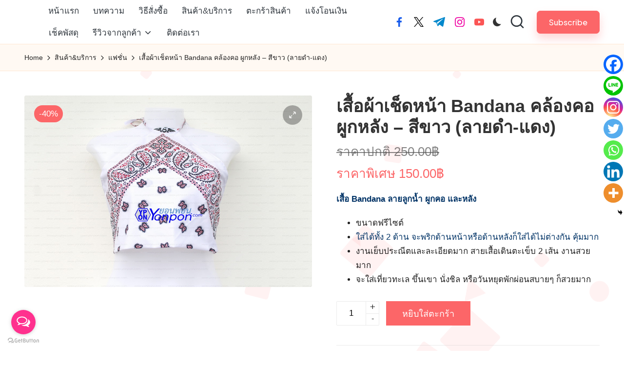

--- FILE ---
content_type: text/html; charset=UTF-8
request_url: https://www.yonpon.com/product/fashion/bandana-top/bandana-top-col-01/bandana-top-collection-01-white-black-red-31/
body_size: 36876
content:
<!DOCTYPE html>
<html lang="th" itemscope itemtype="http://schema.org/WebPage" >
<head>
	<meta charset="UTF-8">
	<link rel="profile" href="https://gmpg.org/xfn/11">
		<script type="text/javascript">function theChampLoadEvent(e){var t=window.onload;if(typeof window.onload!="function"){window.onload=e}else{window.onload=function(){t();e()}}}</script>
		<script type="text/javascript">var theChampDefaultLang = 'th', theChampCloseIconPath = 'https://www.yonpon.com/wp-content/plugins/super-socializer/images/close.png';</script>
		<script>var theChampSiteUrl = 'https://www.yonpon.com', theChampVerified = 0, theChampEmailPopup = 0, heateorSsMoreSharePopupSearchText = 'Search';</script>
			<script>var theChampLoadingImgPath = 'https://www.yonpon.com/wp-content/plugins/super-socializer/images/ajax_loader.gif'; var theChampAjaxUrl = 'https://www.yonpon.com/wp-admin/admin-ajax.php'; var theChampRedirectionUrl = 'https://www.yonpon.com/product/fashion/bandana-top/bandana-top-col-01/bandana-top-collection-01-white-black-red-31/'; var theChampRegRedirectionUrl = 'https://www.yonpon.com/product/fashion/bandana-top/bandana-top-col-01/bandana-top-collection-01-white-black-red-31/'; </script>
				<script> var theChampFBKey = '692717901072884', theChampSameTabLogin = '0', theChampVerified = 0; var theChampAjaxUrl = 'https://www.yonpon.com/wp-admin/admin-ajax.php'; var theChampPopupTitle = ''; var theChampEmailPopup = 0; var theChampEmailAjaxUrl = 'https://www.yonpon.com/wp-admin/admin-ajax.php'; var theChampEmailPopupTitle = ''; var theChampEmailPopupErrorMsg = ''; var theChampEmailPopupUniqueId = ''; var theChampEmailPopupVerifyMessage = ''; var theChampSteamAuthUrl = ""; var theChampCurrentPageUrl = 'https%3A%2F%2Fwww.yonpon.com%2Fproduct%2Ffashion%2Fbandana-top%2Fbandana-top-col-01%2Fbandana-top-collection-01-white-black-red-31%2F';  var heateorMSEnabled = 0, theChampTwitterAuthUrl = theChampSiteUrl + "?SuperSocializerAuth=Twitter&super_socializer_redirect_to=" + theChampCurrentPageUrl, theChampLineAuthUrl = theChampSiteUrl + "?SuperSocializerAuth=Line&super_socializer_redirect_to=" + theChampCurrentPageUrl, theChampLiveAuthUrl = theChampSiteUrl + "?SuperSocializerAuth=Live&super_socializer_redirect_to=" + theChampCurrentPageUrl, theChampFacebookAuthUrl = theChampSiteUrl + "?SuperSocializerAuth=Facebook&super_socializer_redirect_to=" + theChampCurrentPageUrl, theChampYahooAuthUrl = theChampSiteUrl + "?SuperSocializerAuth=Yahoo&super_socializer_redirect_to=" + theChampCurrentPageUrl, theChampGoogleAuthUrl = theChampSiteUrl + "?SuperSocializerAuth=Google&super_socializer_redirect_to=" + theChampCurrentPageUrl, theChampYoutubeAuthUrl = theChampSiteUrl + "?SuperSocializerAuth=Youtube&super_socializer_redirect_to=" + theChampCurrentPageUrl, theChampVkontakteAuthUrl = theChampSiteUrl + "?SuperSocializerAuth=Vkontakte&super_socializer_redirect_to=" + theChampCurrentPageUrl, theChampLinkedinAuthUrl = theChampSiteUrl + "?SuperSocializerAuth=Linkedin&super_socializer_redirect_to=" + theChampCurrentPageUrl, theChampInstagramAuthUrl = theChampSiteUrl + "?SuperSocializerAuth=Instagram&super_socializer_redirect_to=" + theChampCurrentPageUrl, theChampWordpressAuthUrl = theChampSiteUrl + "?SuperSocializerAuth=Wordpress&super_socializer_redirect_to=" + theChampCurrentPageUrl, theChampDribbbleAuthUrl = theChampSiteUrl + "?SuperSocializerAuth=Dribbble&super_socializer_redirect_to=" + theChampCurrentPageUrl, theChampGithubAuthUrl = theChampSiteUrl + "?SuperSocializerAuth=Github&super_socializer_redirect_to=" + theChampCurrentPageUrl, theChampSpotifyAuthUrl = theChampSiteUrl + "?SuperSocializerAuth=Spotify&super_socializer_redirect_to=" + theChampCurrentPageUrl, theChampKakaoAuthUrl = theChampSiteUrl + "?SuperSocializerAuth=Kakao&super_socializer_redirect_to=" + theChampCurrentPageUrl, theChampTwitchAuthUrl = theChampSiteUrl + "?SuperSocializerAuth=Twitch&super_socializer_redirect_to=" + theChampCurrentPageUrl, theChampRedditAuthUrl = theChampSiteUrl + "?SuperSocializerAuth=Reddit&super_socializer_redirect_to=" + theChampCurrentPageUrl, theChampDisqusAuthUrl = theChampSiteUrl + "?SuperSocializerAuth=Disqus&super_socializer_redirect_to=" + theChampCurrentPageUrl, theChampDropboxAuthUrl = theChampSiteUrl + "?SuperSocializerAuth=Dropbox&super_socializer_redirect_to=" + theChampCurrentPageUrl, theChampFoursquareAuthUrl = theChampSiteUrl + "?SuperSocializerAuth=Foursquare&super_socializer_redirect_to=" + theChampCurrentPageUrl, theChampAmazonAuthUrl = theChampSiteUrl + "?SuperSocializerAuth=Amazon&super_socializer_redirect_to=" + theChampCurrentPageUrl, theChampStackoverflowAuthUrl = theChampSiteUrl + "?SuperSocializerAuth=Stackoverflow&super_socializer_redirect_to=" + theChampCurrentPageUrl, theChampDiscordAuthUrl = theChampSiteUrl + "?SuperSocializerAuth=Discord&super_socializer_redirect_to=" + theChampCurrentPageUrl, theChampMailruAuthUrl = theChampSiteUrl + "?SuperSocializerAuth=Mailru&super_socializer_redirect_to=" + theChampCurrentPageUrl, theChampYandexAuthUrl = theChampSiteUrl + "?SuperSocializerAuth=Yandex&super_socializer_redirect_to=" + theChampCurrentPageUrl; theChampOdnoklassnikiAuthUrl = theChampSiteUrl + "?SuperSocializerAuth=Odnoklassniki&super_socializer_redirect_to=" + theChampCurrentPageUrl;</script>
				<script> var theChampFBKey = '692717901072884', theChampFBLang = 'th', theChampFbLikeMycred = 0, theChampSsga = 0, theChampCommentNotification = 0, theChampHeateorFcmRecentComments = 0, theChampFbIosLogin = 0; </script>
						<script type="text/javascript">var theChampFBCommentUrl = 'https://www.yonpon.com/product/fashion/bandana-top/bandana-top-col-01/bandana-top-collection-01-white-black-red-31/'; var theChampFBCommentColor = 'light'; var theChampFBCommentNumPosts = ''; var theChampFBCommentWidth = '100%'; var theChampFBCommentOrderby = 'social'; var theChampCommentingTabs = "wordpress,facebook,disqus", theChampGpCommentsUrl = 'https://www.yonpon.com/product/fashion/bandana-top/bandana-top-col-01/bandana-top-collection-01-white-black-red-31/', theChampDisqusShortname = '', theChampScEnabledTabs = 'wordpress,fb', theChampScLabel = 'Leave a reply', theChampScTabLabels = {"wordpress":"Default Comments (0)","fb":"Facebook Comments","disqus":"Disqus Comments"}, theChampGpCommentsWidth = 0, theChampCommentingId = 'respond'</script>
						<script> var theChampSharingAjaxUrl = 'https://www.yonpon.com/wp-admin/admin-ajax.php', heateorSsFbMessengerAPI = 'https://www.facebook.com/dialog/send?app_id=692717901072884&display=popup&link=%encoded_post_url%&redirect_uri=%encoded_post_url%',heateorSsWhatsappShareAPI = 'web', heateorSsUrlCountFetched = [], heateorSsSharesText = 'Shares', heateorSsShareText = 'Share', theChampPluginIconPath = 'https://www.yonpon.com/wp-content/plugins/super-socializer/images/logo.png', theChampSaveSharesLocally = 0, theChampHorizontalSharingCountEnable = 0, theChampVerticalSharingCountEnable = 0, theChampSharingOffset = -10, theChampCounterOffset = -10, theChampMobileStickySharingEnabled = 0, heateorSsCopyLinkMessage = "Link copied.";
		var heateorSsHorSharingShortUrl = "https://www.yonpon.com/product/fashion/bandana-top/bandana-top-col-01/bandana-top-collection-01-white-black-red-31/";var heateorSsVerticalSharingShortUrl = "https://www.yonpon.com/product/fashion/bandana-top/bandana-top-col-01/bandana-top-collection-01-white-black-red-31/";		</script>
			<style type="text/css">
						.the_champ_button_instagram span.the_champ_svg,a.the_champ_instagram span.the_champ_svg{background:radial-gradient(circle at 30% 107%,#fdf497 0,#fdf497 5%,#fd5949 45%,#d6249f 60%,#285aeb 90%)}
					.the_champ_horizontal_sharing .the_champ_svg,.heateor_ss_standard_follow_icons_container .the_champ_svg{
					color: #fff;
				border-width: 0px;
		border-style: solid;
		border-color: transparent;
	}
		.the_champ_horizontal_sharing .theChampTCBackground{
		color:#666;
	}
		.the_champ_horizontal_sharing span.the_champ_svg:hover,.heateor_ss_standard_follow_icons_container span.the_champ_svg:hover{
				border-color: transparent;
	}
		.the_champ_vertical_sharing span.the_champ_svg,.heateor_ss_floating_follow_icons_container span.the_champ_svg{
					color: #fff;
				border-width: 0px;
		border-style: solid;
		border-color: transparent;
	}
		.the_champ_vertical_sharing .theChampTCBackground{
		color:#666;
	}
		.the_champ_vertical_sharing span.the_champ_svg:hover,.heateor_ss_floating_follow_icons_container span.the_champ_svg:hover{
						border-color: transparent;
		}
	@media screen and (max-width:783px){.the_champ_vertical_sharing{display:none!important}}</style>
	<meta name='robots' content='index, follow, max-image-preview:large, max-snippet:-1, max-video-preview:-1' />
<meta name="viewport" content="width=device-width, initial-scale=1"><script>window._wca = window._wca || [];</script>

	<!-- This site is optimized with the Yoast SEO plugin v26.8 - https://yoast.com/product/yoast-seo-wordpress/ -->
	<title>เสื้อผ้าเช็ดหน้า Bandana คล้องคอ ผูกหลัง - สีขาว (ลายดำ-แดง) -</title>
	<link rel="canonical" href="https://www.yonpon.com/product/fashion/bandana-top/bandana-top-col-01/bandana-top-collection-01-white-black-red-31/" />
	<meta property="og:locale" content="th_TH" />
	<meta property="og:type" content="article" />
	<meta property="og:title" content="เสื้อผ้าเช็ดหน้า Bandana คล้องคอ ผูกหลัง - สีขาว (ลายดำ-แดง) -" />
	<meta property="og:description" content="เสื้อ Bandana ลายลูกน้ำ ผูกคอ และหลัง     ขนาดฟรีไซต์  ใส่ได้ทั้ง 2 ด้าน จะพริกด้านหน้าหรือด้านหลังก็ใส่ได้ไม่ต่างกัน คุ้มมาก  งานเย็บประณีตและละเอียดมาก สายเสื้อเดินตะเข็บ 2 เส้น งานสวยมาก  จะใส่เที่ยวทะเล ขึ้นเขา นั่งชิล หรือวันหยุดพักผ่อนสบายๆ ก็สวยมาก" />
	<meta property="og:url" content="https://www.yonpon.com/product/fashion/bandana-top/bandana-top-col-01/bandana-top-collection-01-white-black-red-31/" />
	<meta property="article:publisher" content="https://www.facebook.com/yonponclub/" />
	<meta property="article:modified_time" content="2023-05-19T01:24:16+00:00" />
	<meta property="og:image" content="https://www.yonpon.com/wp-content/uploads/2016/07/IMG_4272-YP-1.jpg" />
	<meta property="og:image:width" content="1068" />
	<meta property="og:image:height" content="712" />
	<meta property="og:image:type" content="image/jpeg" />
	<meta name="twitter:card" content="summary_large_image" />
	<script type="application/ld+json" class="yoast-schema-graph">{"@context":"https://schema.org","@graph":[{"@type":"WebPage","@id":"https://www.yonpon.com/product/fashion/bandana-top/bandana-top-col-01/bandana-top-collection-01-white-black-red-31/","url":"https://www.yonpon.com/product/fashion/bandana-top/bandana-top-col-01/bandana-top-collection-01-white-black-red-31/","name":"เสื้อผ้าเช็ดหน้า Bandana คล้องคอ ผูกหลัง - สีขาว (ลายดำ-แดง) -","isPartOf":{"@id":"https://www.yonpon.com/#website"},"primaryImageOfPage":{"@id":"https://www.yonpon.com/product/fashion/bandana-top/bandana-top-col-01/bandana-top-collection-01-white-black-red-31/#primaryimage"},"image":{"@id":"https://www.yonpon.com/product/fashion/bandana-top/bandana-top-col-01/bandana-top-collection-01-white-black-red-31/#primaryimage"},"thumbnailUrl":"https://www.yonpon.com/wp-content/uploads/2016/07/IMG_4272-YP-1.jpg","datePublished":"2016-07-07T07:30:00+00:00","dateModified":"2023-05-19T01:24:16+00:00","breadcrumb":{"@id":"https://www.yonpon.com/product/fashion/bandana-top/bandana-top-col-01/bandana-top-collection-01-white-black-red-31/#breadcrumb"},"inLanguage":"th","potentialAction":[{"@type":"ReadAction","target":["https://www.yonpon.com/product/fashion/bandana-top/bandana-top-col-01/bandana-top-collection-01-white-black-red-31/"]}]},{"@type":"ImageObject","inLanguage":"th","@id":"https://www.yonpon.com/product/fashion/bandana-top/bandana-top-col-01/bandana-top-collection-01-white-black-red-31/#primaryimage","url":"https://www.yonpon.com/wp-content/uploads/2016/07/IMG_4272-YP-1.jpg","contentUrl":"https://www.yonpon.com/wp-content/uploads/2016/07/IMG_4272-YP-1.jpg","width":1068,"height":712,"caption":"เสื้อ Bandana"},{"@type":"BreadcrumbList","@id":"https://www.yonpon.com/product/fashion/bandana-top/bandana-top-col-01/bandana-top-collection-01-white-black-red-31/#breadcrumb","itemListElement":[{"@type":"ListItem","position":1,"name":"Home","item":"https://www.yonpon.com/"},{"@type":"ListItem","position":2,"name":"สินค้า&#038;บริการ","item":"https://www.yonpon.com/product/"},{"@type":"ListItem","position":3,"name":"เสื้อผ้าเช็ดหน้า Bandana คล้องคอ ผูกหลัง &#8211; สีขาว (ลายดำ-แดง)"}]},{"@type":"WebSite","@id":"https://www.yonpon.com/#website","url":"https://www.yonpon.com/","name":"","description":" ห้างสรรพสินค้าออนไลน์ เพื่อคนรักการช็อป","potentialAction":[{"@type":"SearchAction","target":{"@type":"EntryPoint","urlTemplate":"https://www.yonpon.com/?s={search_term_string}"},"query-input":{"@type":"PropertyValueSpecification","valueRequired":true,"valueName":"search_term_string"}}],"inLanguage":"th"}]}</script>
	<!-- / Yoast SEO plugin. -->


<link rel='dns-prefetch' href='//stats.wp.com' />
<link rel='dns-prefetch' href='//secure.gravatar.com' />
<link rel='dns-prefetch' href='//fonts.googleapis.com' />
<link rel='dns-prefetch' href='//v0.wordpress.com' />
<link rel='dns-prefetch' href='//jetpack.wordpress.com' />
<link rel='dns-prefetch' href='//s0.wp.com' />
<link rel='dns-prefetch' href='//public-api.wordpress.com' />
<link rel='dns-prefetch' href='//0.gravatar.com' />
<link rel='dns-prefetch' href='//1.gravatar.com' />
<link rel='dns-prefetch' href='//2.gravatar.com' />
<link rel="alternate" type="application/rss+xml" title=" &raquo; ฟีด" href="https://www.yonpon.com/feed/" />
<link rel="alternate" type="application/rss+xml" title=" &raquo; ฟีดความเห็น" href="https://www.yonpon.com/comments/feed/" />
<link rel="alternate" type="application/rss+xml" title=" &raquo; เสื้อผ้าเช็ดหน้า Bandana คล้องคอ ผูกหลัง &#8211; สีขาว (ลายดำ-แดง) ฟีดความเห็น" href="https://www.yonpon.com/product/fashion/bandana-top/bandana-top-col-01/bandana-top-collection-01-white-black-red-31/feed/" />
<link rel="alternate" title="oEmbed (JSON)" type="application/json+oembed" href="https://www.yonpon.com/wp-json/oembed/1.0/embed?url=https%3A%2F%2Fwww.yonpon.com%2Fproduct%2Ffashion%2Fbandana-top%2Fbandana-top-col-01%2Fbandana-top-collection-01-white-black-red-31%2F" />
<link rel="alternate" title="oEmbed (XML)" type="text/xml+oembed" href="https://www.yonpon.com/wp-json/oembed/1.0/embed?url=https%3A%2F%2Fwww.yonpon.com%2Fproduct%2Ffashion%2Fbandana-top%2Fbandana-top-col-01%2Fbandana-top-collection-01-white-black-red-31%2F&#038;format=xml" />
<style id='wp-img-auto-sizes-contain-inline-css'>
img:is([sizes=auto i],[sizes^="auto," i]){contain-intrinsic-size:3000px 1500px}
/*# sourceURL=wp-img-auto-sizes-contain-inline-css */
</style>
<style id='wp-emoji-styles-inline-css'>

	img.wp-smiley, img.emoji {
		display: inline !important;
		border: none !important;
		box-shadow: none !important;
		height: 1em !important;
		width: 1em !important;
		margin: 0 0.07em !important;
		vertical-align: -0.1em !important;
		background: none !important;
		padding: 0 !important;
	}
/*# sourceURL=wp-emoji-styles-inline-css */
</style>
<link rel='stylesheet' id='wp-block-library-css' href='https://www.yonpon.com/wp-includes/css/dist/block-library/style.min.css?ver=6.9' media='all' />
<style id='wp-block-library-theme-inline-css'>
.wp-block-audio :where(figcaption){color:#555;font-size:13px;text-align:center}.is-dark-theme .wp-block-audio :where(figcaption){color:#ffffffa6}.wp-block-audio{margin:0 0 1em}.wp-block-code{border:1px solid #ccc;border-radius:4px;font-family:Menlo,Consolas,monaco,monospace;padding:.8em 1em}.wp-block-embed :where(figcaption){color:#555;font-size:13px;text-align:center}.is-dark-theme .wp-block-embed :where(figcaption){color:#ffffffa6}.wp-block-embed{margin:0 0 1em}.blocks-gallery-caption{color:#555;font-size:13px;text-align:center}.is-dark-theme .blocks-gallery-caption{color:#ffffffa6}:root :where(.wp-block-image figcaption){color:#555;font-size:13px;text-align:center}.is-dark-theme :root :where(.wp-block-image figcaption){color:#ffffffa6}.wp-block-image{margin:0 0 1em}.wp-block-pullquote{border-bottom:4px solid;border-top:4px solid;color:currentColor;margin-bottom:1.75em}.wp-block-pullquote :where(cite),.wp-block-pullquote :where(footer),.wp-block-pullquote__citation{color:currentColor;font-size:.8125em;font-style:normal;text-transform:uppercase}.wp-block-quote{border-left:.25em solid;margin:0 0 1.75em;padding-left:1em}.wp-block-quote cite,.wp-block-quote footer{color:currentColor;font-size:.8125em;font-style:normal;position:relative}.wp-block-quote:where(.has-text-align-right){border-left:none;border-right:.25em solid;padding-left:0;padding-right:1em}.wp-block-quote:where(.has-text-align-center){border:none;padding-left:0}.wp-block-quote.is-large,.wp-block-quote.is-style-large,.wp-block-quote:where(.is-style-plain){border:none}.wp-block-search .wp-block-search__label{font-weight:700}.wp-block-search__button{border:1px solid #ccc;padding:.375em .625em}:where(.wp-block-group.has-background){padding:1.25em 2.375em}.wp-block-separator.has-css-opacity{opacity:.4}.wp-block-separator{border:none;border-bottom:2px solid;margin-left:auto;margin-right:auto}.wp-block-separator.has-alpha-channel-opacity{opacity:1}.wp-block-separator:not(.is-style-wide):not(.is-style-dots){width:100px}.wp-block-separator.has-background:not(.is-style-dots){border-bottom:none;height:1px}.wp-block-separator.has-background:not(.is-style-wide):not(.is-style-dots){height:2px}.wp-block-table{margin:0 0 1em}.wp-block-table td,.wp-block-table th{word-break:normal}.wp-block-table :where(figcaption){color:#555;font-size:13px;text-align:center}.is-dark-theme .wp-block-table :where(figcaption){color:#ffffffa6}.wp-block-video :where(figcaption){color:#555;font-size:13px;text-align:center}.is-dark-theme .wp-block-video :where(figcaption){color:#ffffffa6}.wp-block-video{margin:0 0 1em}:root :where(.wp-block-template-part.has-background){margin-bottom:0;margin-top:0;padding:1.25em 2.375em}
/*# sourceURL=/wp-includes/css/dist/block-library/theme.min.css */
</style>
<style id='classic-theme-styles-inline-css'>
/*! This file is auto-generated */
.wp-block-button__link{color:#fff;background-color:#32373c;border-radius:9999px;box-shadow:none;text-decoration:none;padding:calc(.667em + 2px) calc(1.333em + 2px);font-size:1.125em}.wp-block-file__button{background:#32373c;color:#fff;text-decoration:none}
/*# sourceURL=/wp-includes/css/classic-themes.min.css */
</style>
<style id='wppb-edit-profile-style-inline-css'>


/*# sourceURL=https://www.yonpon.com/wp-content/plugins/profile-builder/assets/misc/gutenberg/blocks/build/edit-profile/style-index.css */
</style>
<style id='wppb-login-style-inline-css'>


/*# sourceURL=https://www.yonpon.com/wp-content/plugins/profile-builder/assets/misc/gutenberg/blocks/build/login/style-index.css */
</style>
<style id='wppb-recover-password-style-inline-css'>


/*# sourceURL=https://www.yonpon.com/wp-content/plugins/profile-builder/assets/misc/gutenberg/blocks/build/recover-password/style-index.css */
</style>
<style id='wppb-register-style-inline-css'>


/*# sourceURL=https://www.yonpon.com/wp-content/plugins/profile-builder/assets/misc/gutenberg/blocks/build/register/style-index.css */
</style>
<link rel='stylesheet' id='mediaelement-css' href='https://www.yonpon.com/wp-includes/js/mediaelement/mediaelementplayer-legacy.min.css?ver=4.2.17' media='all' />
<link rel='stylesheet' id='wp-mediaelement-css' href='https://www.yonpon.com/wp-includes/js/mediaelement/wp-mediaelement.min.css?ver=6.9' media='all' />
<style id='jetpack-sharing-buttons-style-inline-css'>
.jetpack-sharing-buttons__services-list{display:flex;flex-direction:row;flex-wrap:wrap;gap:0;list-style-type:none;margin:5px;padding:0}.jetpack-sharing-buttons__services-list.has-small-icon-size{font-size:12px}.jetpack-sharing-buttons__services-list.has-normal-icon-size{font-size:16px}.jetpack-sharing-buttons__services-list.has-large-icon-size{font-size:24px}.jetpack-sharing-buttons__services-list.has-huge-icon-size{font-size:36px}@media print{.jetpack-sharing-buttons__services-list{display:none!important}}.editor-styles-wrapper .wp-block-jetpack-sharing-buttons{gap:0;padding-inline-start:0}ul.jetpack-sharing-buttons__services-list.has-background{padding:1.25em 2.375em}
/*# sourceURL=https://www.yonpon.com/wp-content/plugins/jetpack/_inc/blocks/sharing-buttons/view.css */
</style>
<style id='global-styles-inline-css'>
:root{--wp--preset--aspect-ratio--square: 1;--wp--preset--aspect-ratio--4-3: 4/3;--wp--preset--aspect-ratio--3-4: 3/4;--wp--preset--aspect-ratio--3-2: 3/2;--wp--preset--aspect-ratio--2-3: 2/3;--wp--preset--aspect-ratio--16-9: 16/9;--wp--preset--aspect-ratio--9-16: 9/16;--wp--preset--color--black: #000000;--wp--preset--color--cyan-bluish-gray: #abb8c3;--wp--preset--color--white: #ffffff;--wp--preset--color--pale-pink: #f78da7;--wp--preset--color--vivid-red: #cf2e2e;--wp--preset--color--luminous-vivid-orange: #ff6900;--wp--preset--color--luminous-vivid-amber: #fcb900;--wp--preset--color--light-green-cyan: #7bdcb5;--wp--preset--color--vivid-green-cyan: #00d084;--wp--preset--color--pale-cyan-blue: #8ed1fc;--wp--preset--color--vivid-cyan-blue: #0693e3;--wp--preset--color--vivid-purple: #9b51e0;--wp--preset--gradient--vivid-cyan-blue-to-vivid-purple: linear-gradient(135deg,rgb(6,147,227) 0%,rgb(155,81,224) 100%);--wp--preset--gradient--light-green-cyan-to-vivid-green-cyan: linear-gradient(135deg,rgb(122,220,180) 0%,rgb(0,208,130) 100%);--wp--preset--gradient--luminous-vivid-amber-to-luminous-vivid-orange: linear-gradient(135deg,rgb(252,185,0) 0%,rgb(255,105,0) 100%);--wp--preset--gradient--luminous-vivid-orange-to-vivid-red: linear-gradient(135deg,rgb(255,105,0) 0%,rgb(207,46,46) 100%);--wp--preset--gradient--very-light-gray-to-cyan-bluish-gray: linear-gradient(135deg,rgb(238,238,238) 0%,rgb(169,184,195) 100%);--wp--preset--gradient--cool-to-warm-spectrum: linear-gradient(135deg,rgb(74,234,220) 0%,rgb(151,120,209) 20%,rgb(207,42,186) 40%,rgb(238,44,130) 60%,rgb(251,105,98) 80%,rgb(254,248,76) 100%);--wp--preset--gradient--blush-light-purple: linear-gradient(135deg,rgb(255,206,236) 0%,rgb(152,150,240) 100%);--wp--preset--gradient--blush-bordeaux: linear-gradient(135deg,rgb(254,205,165) 0%,rgb(254,45,45) 50%,rgb(107,0,62) 100%);--wp--preset--gradient--luminous-dusk: linear-gradient(135deg,rgb(255,203,112) 0%,rgb(199,81,192) 50%,rgb(65,88,208) 100%);--wp--preset--gradient--pale-ocean: linear-gradient(135deg,rgb(255,245,203) 0%,rgb(182,227,212) 50%,rgb(51,167,181) 100%);--wp--preset--gradient--electric-grass: linear-gradient(135deg,rgb(202,248,128) 0%,rgb(113,206,126) 100%);--wp--preset--gradient--midnight: linear-gradient(135deg,rgb(2,3,129) 0%,rgb(40,116,252) 100%);--wp--preset--font-size--small: 13px;--wp--preset--font-size--medium: 20px;--wp--preset--font-size--large: 36px;--wp--preset--font-size--x-large: 42px;--wp--preset--spacing--20: 0.44rem;--wp--preset--spacing--30: 0.67rem;--wp--preset--spacing--40: 1rem;--wp--preset--spacing--50: 1.5rem;--wp--preset--spacing--60: 2.25rem;--wp--preset--spacing--70: 3.38rem;--wp--preset--spacing--80: 5.06rem;--wp--preset--shadow--natural: 6px 6px 9px rgba(0, 0, 0, 0.2);--wp--preset--shadow--deep: 12px 12px 50px rgba(0, 0, 0, 0.4);--wp--preset--shadow--sharp: 6px 6px 0px rgba(0, 0, 0, 0.2);--wp--preset--shadow--outlined: 6px 6px 0px -3px rgb(255, 255, 255), 6px 6px rgb(0, 0, 0);--wp--preset--shadow--crisp: 6px 6px 0px rgb(0, 0, 0);}:where(.is-layout-flex){gap: 0.5em;}:where(.is-layout-grid){gap: 0.5em;}body .is-layout-flex{display: flex;}.is-layout-flex{flex-wrap: wrap;align-items: center;}.is-layout-flex > :is(*, div){margin: 0;}body .is-layout-grid{display: grid;}.is-layout-grid > :is(*, div){margin: 0;}:where(.wp-block-columns.is-layout-flex){gap: 2em;}:where(.wp-block-columns.is-layout-grid){gap: 2em;}:where(.wp-block-post-template.is-layout-flex){gap: 1.25em;}:where(.wp-block-post-template.is-layout-grid){gap: 1.25em;}.has-black-color{color: var(--wp--preset--color--black) !important;}.has-cyan-bluish-gray-color{color: var(--wp--preset--color--cyan-bluish-gray) !important;}.has-white-color{color: var(--wp--preset--color--white) !important;}.has-pale-pink-color{color: var(--wp--preset--color--pale-pink) !important;}.has-vivid-red-color{color: var(--wp--preset--color--vivid-red) !important;}.has-luminous-vivid-orange-color{color: var(--wp--preset--color--luminous-vivid-orange) !important;}.has-luminous-vivid-amber-color{color: var(--wp--preset--color--luminous-vivid-amber) !important;}.has-light-green-cyan-color{color: var(--wp--preset--color--light-green-cyan) !important;}.has-vivid-green-cyan-color{color: var(--wp--preset--color--vivid-green-cyan) !important;}.has-pale-cyan-blue-color{color: var(--wp--preset--color--pale-cyan-blue) !important;}.has-vivid-cyan-blue-color{color: var(--wp--preset--color--vivid-cyan-blue) !important;}.has-vivid-purple-color{color: var(--wp--preset--color--vivid-purple) !important;}.has-black-background-color{background-color: var(--wp--preset--color--black) !important;}.has-cyan-bluish-gray-background-color{background-color: var(--wp--preset--color--cyan-bluish-gray) !important;}.has-white-background-color{background-color: var(--wp--preset--color--white) !important;}.has-pale-pink-background-color{background-color: var(--wp--preset--color--pale-pink) !important;}.has-vivid-red-background-color{background-color: var(--wp--preset--color--vivid-red) !important;}.has-luminous-vivid-orange-background-color{background-color: var(--wp--preset--color--luminous-vivid-orange) !important;}.has-luminous-vivid-amber-background-color{background-color: var(--wp--preset--color--luminous-vivid-amber) !important;}.has-light-green-cyan-background-color{background-color: var(--wp--preset--color--light-green-cyan) !important;}.has-vivid-green-cyan-background-color{background-color: var(--wp--preset--color--vivid-green-cyan) !important;}.has-pale-cyan-blue-background-color{background-color: var(--wp--preset--color--pale-cyan-blue) !important;}.has-vivid-cyan-blue-background-color{background-color: var(--wp--preset--color--vivid-cyan-blue) !important;}.has-vivid-purple-background-color{background-color: var(--wp--preset--color--vivid-purple) !important;}.has-black-border-color{border-color: var(--wp--preset--color--black) !important;}.has-cyan-bluish-gray-border-color{border-color: var(--wp--preset--color--cyan-bluish-gray) !important;}.has-white-border-color{border-color: var(--wp--preset--color--white) !important;}.has-pale-pink-border-color{border-color: var(--wp--preset--color--pale-pink) !important;}.has-vivid-red-border-color{border-color: var(--wp--preset--color--vivid-red) !important;}.has-luminous-vivid-orange-border-color{border-color: var(--wp--preset--color--luminous-vivid-orange) !important;}.has-luminous-vivid-amber-border-color{border-color: var(--wp--preset--color--luminous-vivid-amber) !important;}.has-light-green-cyan-border-color{border-color: var(--wp--preset--color--light-green-cyan) !important;}.has-vivid-green-cyan-border-color{border-color: var(--wp--preset--color--vivid-green-cyan) !important;}.has-pale-cyan-blue-border-color{border-color: var(--wp--preset--color--pale-cyan-blue) !important;}.has-vivid-cyan-blue-border-color{border-color: var(--wp--preset--color--vivid-cyan-blue) !important;}.has-vivid-purple-border-color{border-color: var(--wp--preset--color--vivid-purple) !important;}.has-vivid-cyan-blue-to-vivid-purple-gradient-background{background: var(--wp--preset--gradient--vivid-cyan-blue-to-vivid-purple) !important;}.has-light-green-cyan-to-vivid-green-cyan-gradient-background{background: var(--wp--preset--gradient--light-green-cyan-to-vivid-green-cyan) !important;}.has-luminous-vivid-amber-to-luminous-vivid-orange-gradient-background{background: var(--wp--preset--gradient--luminous-vivid-amber-to-luminous-vivid-orange) !important;}.has-luminous-vivid-orange-to-vivid-red-gradient-background{background: var(--wp--preset--gradient--luminous-vivid-orange-to-vivid-red) !important;}.has-very-light-gray-to-cyan-bluish-gray-gradient-background{background: var(--wp--preset--gradient--very-light-gray-to-cyan-bluish-gray) !important;}.has-cool-to-warm-spectrum-gradient-background{background: var(--wp--preset--gradient--cool-to-warm-spectrum) !important;}.has-blush-light-purple-gradient-background{background: var(--wp--preset--gradient--blush-light-purple) !important;}.has-blush-bordeaux-gradient-background{background: var(--wp--preset--gradient--blush-bordeaux) !important;}.has-luminous-dusk-gradient-background{background: var(--wp--preset--gradient--luminous-dusk) !important;}.has-pale-ocean-gradient-background{background: var(--wp--preset--gradient--pale-ocean) !important;}.has-electric-grass-gradient-background{background: var(--wp--preset--gradient--electric-grass) !important;}.has-midnight-gradient-background{background: var(--wp--preset--gradient--midnight) !important;}.has-small-font-size{font-size: var(--wp--preset--font-size--small) !important;}.has-medium-font-size{font-size: var(--wp--preset--font-size--medium) !important;}.has-large-font-size{font-size: var(--wp--preset--font-size--large) !important;}.has-x-large-font-size{font-size: var(--wp--preset--font-size--x-large) !important;}
:where(.wp-block-post-template.is-layout-flex){gap: 1.25em;}:where(.wp-block-post-template.is-layout-grid){gap: 1.25em;}
:where(.wp-block-term-template.is-layout-flex){gap: 1.25em;}:where(.wp-block-term-template.is-layout-grid){gap: 1.25em;}
:where(.wp-block-columns.is-layout-flex){gap: 2em;}:where(.wp-block-columns.is-layout-grid){gap: 2em;}
:root :where(.wp-block-pullquote){font-size: 1.5em;line-height: 1.6;}
/*# sourceURL=global-styles-inline-css */
</style>
<link rel='stylesheet' id='contact-form-7-css' href='https://www.yonpon.com/wp-content/plugins/contact-form-7/includes/css/styles.css?ver=6.1.4' media='all' />
<link rel='stylesheet' id='sp_wqv-button-icons-css' href='https://www.yonpon.com/wp-content/plugins/woo-quickview/admin/views/sp-framework/assets/css/icons.min.css?ver=2.2.19' media='all' />
<link rel='stylesheet' id='wqv-magnific-popup-css' href='https://www.yonpon.com/wp-content/plugins/woo-quickview/public/assets/css/magnific-popup.css?ver=2.2.19' media='all' />
<link rel='stylesheet' id='wqv-perfect-scrollbar-css' href='https://www.yonpon.com/wp-content/plugins/woo-quickview/public/assets/css/perfect-scrollbar.css?ver=2.2.19' media='all' />
<link rel='stylesheet' id='wqv-fontello-css' href='https://www.yonpon.com/wp-content/plugins/woo-quickview/public/assets/css/fontello.min.css?ver=2.2.19' media='all' />
<link rel='stylesheet' id='wqv-style-css' href='https://www.yonpon.com/wp-content/plugins/woo-quickview/public/assets/css/style.css?ver=2.2.19' media='all' />
<link rel='stylesheet' id='wqv-custom-css' href='https://www.yonpon.com/wp-content/plugins/woo-quickview/public/assets/css/custom.css?ver=2.2.19' media='all' />
<style id='wqv-custom-inline-css'>

.mfp-bg.mfp-wqv,
.mfp-wrap.mfp-wqv {
	z-index: ;
}

.wqvp-fancybox-wrapper, .mfp-wqv~.fancybox-container {
	z-index: 9;
}
#wqv-quick-view-content .wqv-product-info .woocommerce-product-rating .star-rating::before{
	color: #dadada;
	opacity: 1;
}
#wqv-quick-view-content .wqv-product-info .woocommerce-product-rating .star-rating span:before{
	color: #ff9800;
}
#wqv-quick-view-content .wqv-product-info a.added_to_cart,
#wqv-quick-view-content .wqv-product-info .single_add_to_cart_button.button:not(.components-button):not(.customize-partial-edit-shortcut-button){
	color: #ffffff;
	background: #333333;
	padding: 0px 21px;
	line-height: 35px;
}
#wqv-quick-view-content .wqv-product-info a.added_to_cart:hover,
#wqv-quick-view-content .wqv-product-info .single_add_to_cart_button.button:not(.components-button):not(.customize-partial-edit-shortcut-button):hover {
	color: #ffffff;
	background: #1a1a1a;
}
#wqv-quick-view-content .wqv-product-info .single_add_to_cart_button.button:not(.components-button):not(.customize-partial-edit-shortcut-button){
	margin-right: 5px;
}
a#sp-wqv-view-button.button.sp-wqv-view-button,
#wps-slider-section .button.sp-wqv-view-button,
#wpsp-slider-section .button.sp-wqv-view-button {
	background: #994294;
	color: #ffffff;
}
a#sp-wqv-view-button.button.sp-wqv-view-button:hover,
#wps-slider-section .button.sp-wqv-view-button:hover,
#wpsp-slider-section .button.sp-wqv-view-button:hover {
	background: #7d3179;
	color: #ffffff;
}
#wqv-quick-view-content.sp-wqv-content {
	background: #ffffff;
}

@media (min-width: 1023px) {
	#wqv-quick-view-content.sp-wqv-content {
		max-width: 876px;
		max-height: 438px;
	}
	#wqv-quick-view-content .wqv-product-images img,
	#wqv-quick-view-content .wqv-product-images img{
		max-height: 438px;
	}
	.wqv-product-info .wqv-product-content{
		height:100%;
		padding: px;
		overflow: auto;
		max-height: 438px;
		max-width: 876px;
		position: relative;
	}
}
.mfp-bg.mfp-wqv{
	background: rgba(11,11,11,0.8);
	opacity: 1;
}
.mfp-wqv #wqv-quick-view-content .mfp-close{
	width: 35px;
    height: 35px;
    opacity: 1;
    cursor: pointer;
    top: 0px;
    right: 0;
    position: absolute;
    background: transparent;
    font-size: 0;
}

.mfp-wqv #wqv-quick-view-content .mfp-close:before{
	color: #9a9a9a;
	font-size: 18px;
    transition: .2s;
    margin-top: 8px;
}
.wqv-product-info{
	padding: px;

}
.mfp-preloader{
	color: ffffff;
}
.mfp-wqv #wqv-quick-view-content .mfp-close:hover {
    background: #F95600;
    font-size: 0;
    border-radius: 0px;
}
.mfp-wqv #wqv-quick-view-content .mfp-close:hover:before{
	color: #ffffff;
}
#sp-wqv-view-button.sp-wqv-view-button.button i:before{
	font-size: px;
}
a#sp-wqv-view-button.button.sp-wqv-view-button,
	#wps-slider-section .button.sp-wqv-view-button,
	#wpsp-slider-section .button.sp-wqv-view-button {
		padding: 9px 17px;
	}@media all and (max-width: 480px){
		#sp-wqv-view-button.sp-wqv-view-button.button{
		 display: none !important;
	   }
	  }@media all and (min-width: 481px) and (max-width: 768px) {
		#sp-wqv-view-button.sp-wqv-view-button.button{
		  display: none !important;
		}
	  }
/*# sourceURL=wqv-custom-inline-css */
</style>
<link rel='stylesheet' id='pac-styles-css' href='https://www.yonpon.com/wp-content/plugins/woocommerce-product-archive-customiser/assets/css/pac.css?ver=6.9' media='all' />
<link rel='stylesheet' id='pac-layout-styles-css' href='https://www.yonpon.com/wp-content/plugins/woocommerce-product-archive-customiser/assets/css/layout.css?ver=6.9' media='only screen and (min-width: 768px)' />
<link rel='stylesheet' id='photoswipe-css' href='https://www.yonpon.com/wp-content/plugins/woocommerce/assets/css/photoswipe/photoswipe.min.css?ver=10.4.3' media='all' />
<link rel='stylesheet' id='photoswipe-default-skin-css' href='https://www.yonpon.com/wp-content/plugins/woocommerce/assets/css/photoswipe/default-skin/default-skin.min.css?ver=10.4.3' media='all' />
<link rel='stylesheet' id='woocommerce-layout-css' href='https://www.yonpon.com/wp-content/plugins/woocommerce/assets/css/woocommerce-layout.css?ver=10.4.3' media='all' />
<style id='woocommerce-layout-inline-css'>

	.infinite-scroll .woocommerce-pagination {
		display: none;
	}
/*# sourceURL=woocommerce-layout-inline-css */
</style>
<link rel='stylesheet' id='woocommerce-smallscreen-css' href='https://www.yonpon.com/wp-content/plugins/woocommerce/assets/css/woocommerce-smallscreen.css?ver=10.4.3' media='only screen and (max-width: 768px)' />
<link rel='stylesheet' id='woocommerce-general-css' href='https://www.yonpon.com/wp-content/plugins/woocommerce/assets/css/woocommerce.css?ver=10.4.3' media='all' />
<style id='woocommerce-inline-inline-css'>
.woocommerce form .form-row .required { visibility: visible; }
/*# sourceURL=woocommerce-inline-inline-css */
</style>
<link rel='stylesheet' id='wpccp-css' href='https://www.yonpon.com/wp-content/plugins/wp-content-copy-protection/assets/css/style.min.css?ver=1687938619' media='all' />
<link rel='stylesheet' id='parent-style-css' href='https://www.yonpon.com/wp-content/themes/bloglo/style.css?ver=6.9' media='all' />
<link rel='stylesheet' id='child-style-css' href='https://www.yonpon.com/wp-content/themes/blogmate/style.css?ver=6.9' media='all' />
<link rel='stylesheet' id='bloglo-elementor-css' href='https://www.yonpon.com/wp-content/themes/bloglo/assets/css/compatibility/elementor.min.css?ver=1.1.23' media='all' />
<link rel='stylesheet' id='FontAwesome-css' href='https://www.yonpon.com/wp-content/themes/bloglo/assets/css/all.min.css?ver=5.15.4' media='all' />
<link rel='stylesheet' id='bloglo-styles-css' href='https://www.yonpon.com/wp-content/themes/bloglo/assets/css/style.min.css?ver=1.1.23' media='all' />
<link rel='stylesheet' id='bloglo-google-fonts-css' href='//fonts.googleapis.com/css?family=Josefin+Sans%3A400%7CPlayfair+Display%3A400%2C400i%7CPlus+Jakarta+Sans%3A500&#038;display=swap&#038;subsets=latin&#038;ver=1.1.23' media='' />
<link rel='stylesheet' id='bloglo-woocommerce-css' href='https://www.yonpon.com/wp-content/themes/bloglo/assets/css/compatibility/woocommerce.min.css?ver=1.1.23' media='all' />
<link rel='stylesheet' id='bloglo-dynamic-styles-css' href='https://www.yonpon.com/wp-content/uploads/bloglo/dynamic-styles.css?ver=1764045834' media='all' />
<style id='jetpack_facebook_likebox-inline-css'>
.widget_facebook_likebox {
	overflow: hidden;
}

/*# sourceURL=https://www.yonpon.com/wp-content/plugins/jetpack/modules/widgets/facebook-likebox/style.css */
</style>
<link rel='stylesheet' id='wp-pagenavi-css' href='https://www.yonpon.com/wp-content/plugins/wp-pagenavi/pagenavi-css.css?ver=2.70' media='all' />
<link rel='stylesheet' id='dashicons-css' href='https://www.yonpon.com/wp-includes/css/dashicons.min.css?ver=6.9' media='all' />
<link rel='stylesheet' id='thickbox-css' href='https://www.yonpon.com/wp-includes/js/thickbox/thickbox.css?ver=6.9' media='all' />
<link rel='stylesheet' id='the_champ_frontend_css-css' href='https://www.yonpon.com/wp-content/plugins/super-socializer/css/front.css?ver=7.14.5' media='all' />
<link rel='stylesheet' id='tablepress-default-css' href='https://www.yonpon.com/wp-content/plugins/tablepress/css/build/default.css?ver=3.2.6' media='all' />
<link rel='stylesheet' id='wppb_stylesheet-css' href='https://www.yonpon.com/wp-content/plugins/profile-builder/assets/css/style-front-end.css?ver=3.15.2' media='all' />
<script type="text/template" id="tmpl-variation-template">
	<div class="woocommerce-variation-description">{{{ data.variation.variation_description }}}</div>
	<div class="woocommerce-variation-price">{{{ data.variation.price_html }}}</div>
	<div class="woocommerce-variation-availability">{{{ data.variation.availability_html }}}</div>
</script>
<script type="text/template" id="tmpl-unavailable-variation-template">
	<p role="alert">ขออภัย สินค้านี้ไม่มีอยู่ กรุณาเลือกใหม่</p>
</script>
<script src="https://www.yonpon.com/wp-includes/js/jquery/jquery.min.js?ver=3.7.1" id="jquery-core-js"></script>
<script src="https://www.yonpon.com/wp-includes/js/jquery/jquery-migrate.min.js?ver=3.4.1" id="jquery-migrate-js"></script>
<script src="https://www.yonpon.com/wp-includes/js/underscore.min.js?ver=1.13.7" id="underscore-js"></script>
<script id="wp-util-js-extra">
var _wpUtilSettings = {"ajax":{"url":"/wp-admin/admin-ajax.php"}};
//# sourceURL=wp-util-js-extra
</script>
<script src="https://www.yonpon.com/wp-includes/js/wp-util.min.js?ver=6.9" id="wp-util-js"></script>
<script src="https://www.yonpon.com/wp-content/plugins/woocommerce/assets/js/jquery-blockui/jquery.blockUI.min.js?ver=2.7.0-wc.10.4.3" id="wc-jquery-blockui-js" data-wp-strategy="defer"></script>
<script id="wc-add-to-cart-js-extra">
var wc_add_to_cart_params = {"ajax_url":"/wp-admin/admin-ajax.php","wc_ajax_url":"/?wc-ajax=%%endpoint%%","i18n_view_cart":"\u0e14\u0e39\u0e15\u0e30\u0e01\u0e23\u0e49\u0e32\u0e2a\u0e34\u0e19\u0e04\u0e49\u0e32","cart_url":"https://www.yonpon.com/cart/","is_cart":"","cart_redirect_after_add":"no"};
//# sourceURL=wc-add-to-cart-js-extra
</script>
<script src="https://www.yonpon.com/wp-content/plugins/woocommerce/assets/js/frontend/add-to-cart.min.js?ver=10.4.3" id="wc-add-to-cart-js" defer data-wp-strategy="defer"></script>
<script src="https://www.yonpon.com/wp-content/plugins/woocommerce/assets/js/zoom/jquery.zoom.min.js?ver=1.7.21-wc.10.4.3" id="wc-zoom-js" defer data-wp-strategy="defer"></script>
<script src="https://www.yonpon.com/wp-content/plugins/woocommerce/assets/js/flexslider/jquery.flexslider.min.js?ver=2.7.2-wc.10.4.3" id="wc-flexslider-js" defer data-wp-strategy="defer"></script>
<script src="https://www.yonpon.com/wp-content/plugins/woocommerce/assets/js/photoswipe/photoswipe.min.js?ver=4.1.1-wc.10.4.3" id="wc-photoswipe-js" defer data-wp-strategy="defer"></script>
<script src="https://www.yonpon.com/wp-content/plugins/woocommerce/assets/js/photoswipe/photoswipe-ui-default.min.js?ver=4.1.1-wc.10.4.3" id="wc-photoswipe-ui-default-js" defer data-wp-strategy="defer"></script>
<script id="wc-single-product-js-extra">
var wc_single_product_params = {"i18n_required_rating_text":"\u0e01\u0e23\u0e38\u0e13\u0e32\u0e40\u0e25\u0e37\u0e2d\u0e01\u0e23\u0e30\u0e14\u0e31\u0e1a","i18n_rating_options":["1 of 5 stars","2 of 5 stars","3 of 5 stars","4 of 5 stars","5 of 5 stars"],"i18n_product_gallery_trigger_text":"View full-screen image gallery","review_rating_required":"yes","flexslider":{"rtl":false,"animation":"slide","smoothHeight":true,"directionNav":true,"controlNav":"thumbnails","slideshow":false,"animationSpeed":500,"animationLoop":false,"allowOneSlide":false,"prevText":"\u003Csvg aria-hidden=\"true\" class=\"bloglo-animate-arrow left-arrow\" xmlns=\"http://www.w3.org/2000/svg\" width=\"30\" height=\"18\"\u003E\u003Cpath class=\"arrow-handle\" d=\"M2.511 9.007l7.185-7.221c.407-.409.407-1.071 0-1.48s-1.068-.409-1.476 0L.306 8.259a1.049 1.049 0 000 1.481l7.914 7.952c.407.408 1.068.408 1.476 0s.407-1.07 0-1.479L2.511 9.007z\"/\u003E\u003Cpath class=\"arrow-bar\" fill-rule=\"evenodd\" clip-rule=\"evenodd\" d=\"M30 9a1 1 0 01-1 1H1a1 1 0 010-2h28.002c.552 0 .998.448.998 1z\"/\u003E\u003C/svg\u003E","nextText":"\u003Csvg aria-hidden=\"true\" class=\"bloglo-animate-arrow right-arrow\" xmlns=\"http://www.w3.org/2000/svg\" width=\"30\" height=\"18\"\u003E\u003Cpath class=\"arrow-handle\" d=\"M2.511 9.007l7.185-7.221c.407-.409.407-1.071 0-1.48s-1.068-.409-1.476 0L.306 8.259a1.049 1.049 0 000 1.481l7.914 7.952c.407.408 1.068.408 1.476 0s.407-1.07 0-1.479L2.511 9.007z\"/\u003E\u003Cpath class=\"arrow-bar\" fill-rule=\"evenodd\" clip-rule=\"evenodd\" d=\"M30 9a1 1 0 01-1 1H1a1 1 0 010-2h28.002c.552 0 .998.448.998 1z\"/\u003E\u003C/svg\u003E"},"zoom_enabled":"1","zoom_options":[],"photoswipe_enabled":"1","photoswipe_options":{"shareEl":false,"closeOnScroll":false,"history":false,"hideAnimationDuration":0,"showAnimationDuration":0},"flexslider_enabled":"1"};
//# sourceURL=wc-single-product-js-extra
</script>
<script src="https://www.yonpon.com/wp-content/plugins/woocommerce/assets/js/frontend/single-product.min.js?ver=10.4.3" id="wc-single-product-js" defer data-wp-strategy="defer"></script>
<script src="https://www.yonpon.com/wp-content/plugins/woocommerce/assets/js/js-cookie/js.cookie.min.js?ver=2.1.4-wc.10.4.3" id="wc-js-cookie-js" defer data-wp-strategy="defer"></script>
<script id="woocommerce-js-extra">
var woocommerce_params = {"ajax_url":"/wp-admin/admin-ajax.php","wc_ajax_url":"/?wc-ajax=%%endpoint%%","i18n_password_show":"Show password","i18n_password_hide":"Hide password"};
//# sourceURL=woocommerce-js-extra
</script>
<script src="https://www.yonpon.com/wp-content/plugins/woocommerce/assets/js/frontend/woocommerce.min.js?ver=10.4.3" id="woocommerce-js" defer data-wp-strategy="defer"></script>
<script src="https://stats.wp.com/s-202604.js" id="woocommerce-analytics-js" defer data-wp-strategy="defer"></script>
<link rel="https://api.w.org/" href="https://www.yonpon.com/wp-json/" /><link rel="alternate" title="JSON" type="application/json" href="https://www.yonpon.com/wp-json/wp/v2/product/6693" /><link rel="EditURI" type="application/rsd+xml" title="RSD" href="https://www.yonpon.com/xmlrpc.php?rsd" />
<meta name="generator" content="WordPress 6.9" />
<meta name="generator" content="WooCommerce 10.4.3" />
<!-- Favicon Rotator -->
<link rel="shortcut icon" href="https://www.yonpon.com/wp-content/uploads/2018/03/yonpon-logo-2018-1-1.png" />
<!-- End Favicon Rotator -->
	<style>img#wpstats{display:none}</style>
		<!-- Analytics by WP Statistics - https://wp-statistics.com -->
<meta name="theme-color" content="#FC6668">	<noscript><style>.woocommerce-product-gallery{ opacity: 1 !important; }</style></noscript>
	<meta name="generator" content="Elementor 3.34.2; features: e_font_icon_svg, additional_custom_breakpoints; settings: css_print_method-external, google_font-enabled, font_display-swap">
			<style>
				.e-con.e-parent:nth-of-type(n+4):not(.e-lazyloaded):not(.e-no-lazyload),
				.e-con.e-parent:nth-of-type(n+4):not(.e-lazyloaded):not(.e-no-lazyload) * {
					background-image: none !important;
				}
				@media screen and (max-height: 1024px) {
					.e-con.e-parent:nth-of-type(n+3):not(.e-lazyloaded):not(.e-no-lazyload),
					.e-con.e-parent:nth-of-type(n+3):not(.e-lazyloaded):not(.e-no-lazyload) * {
						background-image: none !important;
					}
				}
				@media screen and (max-height: 640px) {
					.e-con.e-parent:nth-of-type(n+2):not(.e-lazyloaded):not(.e-no-lazyload),
					.e-con.e-parent:nth-of-type(n+2):not(.e-lazyloaded):not(.e-no-lazyload) * {
						background-image: none !important;
					}
				}
			</style>
			<link rel="icon" href="https://www.yonpon.com/wp-content/uploads/2018/03/cropped-yonpon-logo-2018-1-1-32x32.png" sizes="32x32" />
<link rel="icon" href="https://www.yonpon.com/wp-content/uploads/2018/03/cropped-yonpon-logo-2018-1-1-192x192.png" sizes="192x192" />
<link rel="apple-touch-icon" href="https://www.yonpon.com/wp-content/uploads/2018/03/cropped-yonpon-logo-2018-1-1-180x180.png" />
<meta name="msapplication-TileImage" content="https://www.yonpon.com/wp-content/uploads/2018/03/cropped-yonpon-logo-2018-1-1-270x270.png" />

<div align="center">
	<noscript>
		<div style="position:fixed; top:0px; left:0px; z-index:3000; height:100%; width:100%; background-color:#FFFFFF">
			<br/><br/>
			<div style="font-family: Tahoma; font-size: 14px; background-color:#FFFFCC; border: 1pt solid Black; padding: 10pt;">
				Sorry, you have Javascript Disabled! To see this page as it is meant to appear, please enable your Javascript!
			</div>
		</div>
	</noscript>
</div>
</head>

<body data-rsssl=1 class="wp-singular product-template-default single single-product postid-6693 wp-embed-responsive wp-theme-bloglo wp-child-theme-blogmate theme-bloglo wc-pac-hide-sale-flash woocommerce woocommerce-page woocommerce-no-js bloglo-layout__fw-contained bloglo-header-layout-2 bloglo-menu-animation-squarebox bloglo-header__separators-none bloglo-page-title-align-left comments-open bloglo-no-sidebar entry-media-hover-style-1 bloglo-copyright-layout-1 is-section-heading-init-s2 is-footer-heading-init-s1 bloglo-input-supported validate-comment-form bloglo-menu-accessibility elementor-default elementor-kit-12473">


<div id="page" class="hfeed site">
	<a class="skip-link screen-reader-text" href="#main">Skip to content</a>

	
	
	<header id="masthead" class="site-header" role="banner" itemtype="https://schema.org/WPHeader" itemscope="itemscope">
		<div id="bloglo-header" >
		<div id="bloglo-header-inner">
		
<div class="bloglo-container bloglo-header-container">

	
<div class="bloglo-logo bloglo-header-element" itemtype="https://schema.org/Organization" itemscope="itemscope">
	<div class="logo-inner"><span class="site-title" itemprop="name">
					<a href="https://www.yonpon.com/" rel="home" itemprop="url">
						
					</a>
				</span><p class="site-description screen-reader-text" itemprop="description">
						 ห้างสรรพสินค้าออนไลน์ เพื่อคนรักการช็อป
					</p></div></div><!-- END .bloglo-logo -->

	<span class="bloglo-header-element bloglo-mobile-nav">
				<button class="bloglo-hamburger hamburger--spin bloglo-hamburger-bloglo-primary-nav" aria-label="Menu" aria-controls="bloglo-primary-nav" type="button">

			
			<span class="hamburger-box">
				<span class="hamburger-inner"></span>
			</span>

		</button>
				
<nav class="site-navigation main-navigation bloglo-primary-nav bloglo-nav bloglo-header-element" role="navigation" itemtype="https://schema.org/SiteNavigationElement" itemscope="itemscope" aria-label="Site Navigation">

<ul id="bloglo-primary-nav" class="menu"><li id="menu-item-44" class="menu-item menu-item-type-post_type menu-item-object-page menu-item-home menu-item-44"><a href="https://www.yonpon.com/"><span>หน้าแรก</span></a></li>
<li id="menu-item-7791" class="menu-item menu-item-type-post_type menu-item-object-page menu-item-7791"><a href="https://www.yonpon.com/article/"><span>บทความ</span></a></li>
<li id="menu-item-4695" class="menu-item menu-item-type-post_type menu-item-object-page menu-item-4695"><a href="https://www.yonpon.com/how-2-order-1/"><span>วิธีสั่งซื้อ</span></a></li>
<li id="menu-item-47" class="menu-item menu-item-type-post_type menu-item-object-page current_page_parent menu-item-47"><a href="https://www.yonpon.com/product/"><span>สินค้า&#038;บริการ</span></a></li>
<li id="menu-item-48" class="menu-item menu-item-type-post_type menu-item-object-page menu-item-48"><a href="https://www.yonpon.com/cart/"><span>ตะกร้าสินค้า</span></a></li>
<li id="menu-item-176" class="menu-item menu-item-type-post_type menu-item-object-page menu-item-176"><a href="https://www.yonpon.com/confirm-payment/"><span>แจ้งโอนเงิน</span></a></li>
<li id="menu-item-216" class="menu-item menu-item-type-post_type menu-item-object-page menu-item-216"><a href="https://www.yonpon.com/trackcode/"><span>เช็คพัสดุ</span></a></li>
<li id="menu-item-7258" class="menu-item menu-item-type-post_type menu-item-object-page menu-item-has-children menu-item-7258"><a href="https://www.yonpon.com/reviews/"><span>รีวิวจากลูกค้า</span><svg class="bloglo-icon" xmlns="http://www.w3.org/2000/svg" width="32" height="32" viewBox="0 0 32 32"><path d="M24.958 10.483a1.29 1.29 0 00-1.868 0l-7.074 7.074-7.074-7.074c-.534-.534-1.335-.534-1.868 0s-.534 1.335 0 1.868l8.008 8.008c.267.267.667.4.934.4s.667-.133.934-.4l8.008-8.008a1.29 1.29 0 000-1.868z" /></svg></a><button type="button" class="bloglo-mobile-toggen"><svg class="bloglo-icon" xmlns="http://www.w3.org/2000/svg" width="32" height="32" viewBox="0 0 32 32"><path d="M24.958 10.483a1.29 1.29 0 00-1.868 0l-7.074 7.074-7.074-7.074c-.534-.534-1.335-.534-1.868 0s-.534 1.335 0 1.868l8.008 8.008c.267.267.667.4.934.4s.667-.133.934-.4l8.008-8.008a1.29 1.29 0 000-1.868z" /></svg></button>
<ul class="sub-menu">
	<li id="menu-item-7785" class="menu-item menu-item-type-post_type menu-item-object-page menu-item-7785"><a href="https://www.yonpon.com/bandana-reviews-group/"><span>รีวิวผ้าเช็ดหน้า</span></a></li>
	<li id="menu-item-7797" class="menu-item menu-item-type-post_type menu-item-object-page menu-item-7797"><a href="https://www.yonpon.com/reviews-instagram/"><span>รีวิวบน Instagram<span class="description">Instagram Feed Load More Something is wrong. Response takes too long or there is JS error. Press Ctrl+Shift+J or Cmd+Shift+J on a Mac.</span></span></a></li>
</ul>
</li>
<li id="menu-item-45" class="menu-item menu-item-type-post_type menu-item-object-page menu-item-45"><a href="https://www.yonpon.com/contactus/"><span>ติดต่อเรา</span></a></li>
</ul></nav><!-- END .bloglo-nav -->
	</span>

	
<nav class="site-navigation main-navigation bloglo-primary-nav bloglo-nav bloglo-header-element" role="navigation" itemtype="https://schema.org/SiteNavigationElement" itemscope="itemscope" aria-label="Site Navigation">

<ul id="bloglo-primary-nav" class="menu"><li class="menu-item menu-item-type-post_type menu-item-object-page menu-item-home menu-item-44"><a href="https://www.yonpon.com/"><span>หน้าแรก</span></a></li>
<li class="menu-item menu-item-type-post_type menu-item-object-page menu-item-7791"><a href="https://www.yonpon.com/article/"><span>บทความ</span></a></li>
<li class="menu-item menu-item-type-post_type menu-item-object-page menu-item-4695"><a href="https://www.yonpon.com/how-2-order-1/"><span>วิธีสั่งซื้อ</span></a></li>
<li class="menu-item menu-item-type-post_type menu-item-object-page current_page_parent menu-item-47"><a href="https://www.yonpon.com/product/"><span>สินค้า&#038;บริการ</span></a></li>
<li class="menu-item menu-item-type-post_type menu-item-object-page menu-item-48"><a href="https://www.yonpon.com/cart/"><span>ตะกร้าสินค้า</span></a></li>
<li class="menu-item menu-item-type-post_type menu-item-object-page menu-item-176"><a href="https://www.yonpon.com/confirm-payment/"><span>แจ้งโอนเงิน</span></a></li>
<li class="menu-item menu-item-type-post_type menu-item-object-page menu-item-216"><a href="https://www.yonpon.com/trackcode/"><span>เช็คพัสดุ</span></a></li>
<li class="menu-item menu-item-type-post_type menu-item-object-page menu-item-has-children menu-item-7258"><a href="https://www.yonpon.com/reviews/"><span>รีวิวจากลูกค้า</span><svg class="bloglo-icon" xmlns="http://www.w3.org/2000/svg" width="32" height="32" viewBox="0 0 32 32"><path d="M24.958 10.483a1.29 1.29 0 00-1.868 0l-7.074 7.074-7.074-7.074c-.534-.534-1.335-.534-1.868 0s-.534 1.335 0 1.868l8.008 8.008c.267.267.667.4.934.4s.667-.133.934-.4l8.008-8.008a1.29 1.29 0 000-1.868z" /></svg></a><button type="button" class="bloglo-mobile-toggen"><svg class="bloglo-icon" xmlns="http://www.w3.org/2000/svg" width="32" height="32" viewBox="0 0 32 32"><path d="M24.958 10.483a1.29 1.29 0 00-1.868 0l-7.074 7.074-7.074-7.074c-.534-.534-1.335-.534-1.868 0s-.534 1.335 0 1.868l8.008 8.008c.267.267.667.4.934.4s.667-.133.934-.4l8.008-8.008a1.29 1.29 0 000-1.868z" /></svg></button>
<ul class="sub-menu">
	<li class="menu-item menu-item-type-post_type menu-item-object-page menu-item-7785"><a href="https://www.yonpon.com/bandana-reviews-group/"><span>รีวิวผ้าเช็ดหน้า</span></a></li>
	<li class="menu-item menu-item-type-post_type menu-item-object-page menu-item-7797"><a href="https://www.yonpon.com/reviews-instagram/"><span>รีวิวบน Instagram<span class="description">Instagram Feed Load More Something is wrong. Response takes too long or there is JS error. Press Ctrl+Shift+J or Cmd+Shift+J on a Mac.</span></span></a></li>
</ul>
</li>
<li class="menu-item menu-item-type-post_type menu-item-object-page menu-item-45"><a href="https://www.yonpon.com/contactus/"><span>ติดต่อเรา</span></a></li>
</ul></nav><!-- END .bloglo-nav -->
<div class="bloglo-header-widgets bloglo-header-element bloglo-widget-location-right"><div class="bloglo-header-widget__socials bloglo-header-widget bloglo-hide-mobile-tablet"><div class="bloglo-widget-wrapper"><nav class="bloglo-social-nav minimal-fill bloglo-large">
			<ul id="menu-social-menu-default" class="bloglo-socials-menu">
				<li class="menu-item">
					<a href="https://www.facebook.com/">
						<span class="screen-reader-text">facebook.com</span>
						<span class="facebook">
						<svg class="bloglo-icon" aria-hidden="true" xmlns="http://www.w3.org/2000/svg" width="32" height="32" viewBox="0 0 32 32"><path d="M18.518 32.438V17.799h4.88l.751-5.693h-5.631V8.477c0-1.627.438-2.753 2.815-2.753h3.003V.657c-.5-.125-2.315-.25-4.379-.25-4.379 0-7.32 2.628-7.32 7.507v4.192H7.695v5.693h4.942v14.639z" /></svg>
						<svg class="bloglo-icon bottom-icon" aria-hidden="true" xmlns="http://www.w3.org/2000/svg" width="32" height="32" viewBox="0 0 32 32"><path d="M18.518 32.438V17.799h4.88l.751-5.693h-5.631V8.477c0-1.627.438-2.753 2.815-2.753h3.003V.657c-.5-.125-2.315-.25-4.379-.25-4.379 0-7.32 2.628-7.32 7.507v4.192H7.695v5.693h4.942v14.639z" /></svg>
						</span>
					</a>
				</li>
				<li class="menu-item">
					<a href="https://twitter.com/">
					<span class="screen-reader-text">twitter.com</span>
						<span class="twitter">
						<svg class="bloglo-icon" aria-hidden="true" xmlns="http://www.w3.org/2000/svg" width="32" height="32" viewBox="0 0 24 24"><path d="M14.258 10.152 23.176 0h-2.113l-7.747 8.813L7.133 0H0l9.352 13.328L0 23.973h2.113l8.176-9.309 6.531 9.309h7.133zm-2.895 3.293-.949-1.328L2.875 1.56h3.246l6.086 8.523.945 1.328 7.91 11.078h-3.246zm0 0" /></svg>
						<svg class="bloglo-icon bottom-icon" aria-hidden="true" xmlns="http://www.w3.org/2000/svg" width="32" height="32" viewBox="0 0 24 24"><path d="M14.258 10.152 23.176 0h-2.113l-7.747 8.813L7.133 0H0l9.352 13.328L0 23.973h2.113l8.176-9.309 6.531 9.309h7.133zm-2.895 3.293-.949-1.328L2.875 1.56h3.246l6.086 8.523.945 1.328 7.91 11.078h-3.246zm0 0" /></svg>
						</span>
					</a>
				</li>
				<li class="menu-item">
					<a href="https://t.me/">
						<span class="screen-reader-text">t.me</span>
						<span class="telegram">
						<svg class="bloglo-icon" aria-hidden="true" xmlns="http://www.w3.org/2000/svg" width="32" height="27" viewBox="0 0 32 27"><path fill-rule="evenodd" d="M24.512 26.372c.43.304.983.38 1.476.193.494-.188.857-.609.966-1.12C28.113 20 30.924 6.217 31.978 1.264a1.041 1.041 0 0 0-.347-1.01c-.293-.25-.7-.322-1.063-.187C24.979 2.136 7.762 8.596.724 11.2a1.102 1.102 0 0 0-.722 1.065c.016.472.333.882.79 1.019 3.156.944 7.299 2.257 7.299 2.257s1.936 5.847 2.945 8.82c.127.374.419.667.804.768.384.1.795-.005 1.082-.276l4.128-3.897s4.762 3.492 7.463 5.416Zm-14.68-11.57 2.24 7.385.497-4.676 13.58-12.248a.37.37 0 0 0 .043-.503.379.379 0 0 0-.5-.085L9.831 14.803Z" /></svg>
						<svg class="bloglo-icon bottom-icon" aria-hidden="true" xmlns="http://www.w3.org/2000/svg" width="32" height="27" viewBox="0 0 32 27"><path fill-rule="evenodd" d="M24.512 26.372c.43.304.983.38 1.476.193.494-.188.857-.609.966-1.12C28.113 20 30.924 6.217 31.978 1.264a1.041 1.041 0 0 0-.347-1.01c-.293-.25-.7-.322-1.063-.187C24.979 2.136 7.762 8.596.724 11.2a1.102 1.102 0 0 0-.722 1.065c.016.472.333.882.79 1.019 3.156.944 7.299 2.257 7.299 2.257s1.936 5.847 2.945 8.82c.127.374.419.667.804.768.384.1.795-.005 1.082-.276l4.128-3.897s4.762 3.492 7.463 5.416Zm-14.68-11.57 2.24 7.385.497-4.676 13.58-12.248a.37.37 0 0 0 .043-.503.379.379 0 0 0-.5-.085L9.831 14.803Z" /></svg>
						</span>
					</a>
				</li>
				<li class="menu-item">
					<a href="https://www.instagram.com/">
						<span class="screen-reader-text">instagram.com</span>
						<span class="instagram">
						<svg class="bloglo-icon" aria-hidden="true" xmlns="http://www.w3.org/2000/svg" width="32" height="32" viewBox="0 0 32 32"><path d="M16.016 3.284c4.317 0 4.755.063 6.444.125 1.627.063 2.44.313 3.003.5.751.313 1.314.688 1.814 1.189.563.563.938 1.126 1.189 1.814.25.626.5 1.439.563 3.003.063 1.752.125 2.19.125 6.506s-.063 4.755-.125 6.444c-.063 1.627-.313 2.44-.5 3.003-.313.751-.688 1.314-1.189 1.814-.563.563-1.126.938-1.814 1.189-.626.25-1.439.5-3.003.563-1.752.063-2.19.125-6.506.125s-4.755-.063-6.444-.125c-1.627-.063-2.44-.313-3.003-.5-.751-.313-1.314-.688-1.814-1.189-.563-.563-.938-1.126-1.189-1.814-.25-.626-.5-1.439-.563-3.003-.063-1.752-.125-2.19-.125-6.506s.063-4.755.125-6.444c.063-1.627.313-2.44.5-3.003.313-.751.688-1.314 1.189-1.814.563-.563 1.126-.938 1.814-1.189.626-.25 1.439-.5 3.003-.563 1.752-.063 2.19-.125 6.506-.125m0-2.877c-4.379 0-4.88.063-6.569.125-1.752.063-2.94.313-3.879.688-1.064.438-2.002 1.001-2.878 1.877S1.251 4.911.813 5.975C.438 6.976.187 8.102.125 9.854.062 11.543 0 12.044 0 16.423s.063 4.88.125 6.569c.063 1.752.313 2.94.688 3.879.438 1.064 1.001 2.002 1.877 2.878s1.814 1.439 2.878 1.877c1.001.375 2.127.626 3.879.688 1.689.063 2.19.125 6.569.125s4.88-.063 6.569-.125c1.752-.063 2.94-.313 3.879-.688 1.064-.438 2.002-1.001 2.878-1.877s1.439-1.814 1.877-2.878c.375-1.001.626-2.127.688-3.879.063-1.689.125-2.19.125-6.569s-.063-4.88-.125-6.569c-.063-1.752-.313-2.94-.688-3.879-.438-1.064-1.001-2.002-1.877-2.878s-1.814-1.439-2.878-1.877C25.463.845 24.337.594 22.585.532c-1.689-.063-2.19-.125-6.569-.125zm0 7.757c-4.567 0-8.258 3.691-8.258 8.258s3.691 8.258 8.258 8.258c4.567 0 8.258-3.691 8.258-8.258s-3.691-8.258-8.258-8.258zm0 13.639c-2.94 0-5.38-2.44-5.38-5.38s2.44-5.38 5.38-5.38 5.38 2.44 5.38 5.38-2.44 5.38-5.38 5.38zM26.463 7.851c0 1.064-.813 1.939-1.877 1.939s-1.939-.876-1.939-1.939c0-1.064.876-1.877 1.939-1.877s1.877.813 1.877 1.877z" /></svg>
						<svg class="bloglo-icon bottom-icon" aria-hidden="true" xmlns="http://www.w3.org/2000/svg" width="32" height="32" viewBox="0 0 32 32"><path d="M16.016 3.284c4.317 0 4.755.063 6.444.125 1.627.063 2.44.313 3.003.5.751.313 1.314.688 1.814 1.189.563.563.938 1.126 1.189 1.814.25.626.5 1.439.563 3.003.063 1.752.125 2.19.125 6.506s-.063 4.755-.125 6.444c-.063 1.627-.313 2.44-.5 3.003-.313.751-.688 1.314-1.189 1.814-.563.563-1.126.938-1.814 1.189-.626.25-1.439.5-3.003.563-1.752.063-2.19.125-6.506.125s-4.755-.063-6.444-.125c-1.627-.063-2.44-.313-3.003-.5-.751-.313-1.314-.688-1.814-1.189-.563-.563-.938-1.126-1.189-1.814-.25-.626-.5-1.439-.563-3.003-.063-1.752-.125-2.19-.125-6.506s.063-4.755.125-6.444c.063-1.627.313-2.44.5-3.003.313-.751.688-1.314 1.189-1.814.563-.563 1.126-.938 1.814-1.189.626-.25 1.439-.5 3.003-.563 1.752-.063 2.19-.125 6.506-.125m0-2.877c-4.379 0-4.88.063-6.569.125-1.752.063-2.94.313-3.879.688-1.064.438-2.002 1.001-2.878 1.877S1.251 4.911.813 5.975C.438 6.976.187 8.102.125 9.854.062 11.543 0 12.044 0 16.423s.063 4.88.125 6.569c.063 1.752.313 2.94.688 3.879.438 1.064 1.001 2.002 1.877 2.878s1.814 1.439 2.878 1.877c1.001.375 2.127.626 3.879.688 1.689.063 2.19.125 6.569.125s4.88-.063 6.569-.125c1.752-.063 2.94-.313 3.879-.688 1.064-.438 2.002-1.001 2.878-1.877s1.439-1.814 1.877-2.878c.375-1.001.626-2.127.688-3.879.063-1.689.125-2.19.125-6.569s-.063-4.88-.125-6.569c-.063-1.752-.313-2.94-.688-3.879-.438-1.064-1.001-2.002-1.877-2.878s-1.814-1.439-2.878-1.877C25.463.845 24.337.594 22.585.532c-1.689-.063-2.19-.125-6.569-.125zm0 7.757c-4.567 0-8.258 3.691-8.258 8.258s3.691 8.258 8.258 8.258c4.567 0 8.258-3.691 8.258-8.258s-3.691-8.258-8.258-8.258zm0 13.639c-2.94 0-5.38-2.44-5.38-5.38s2.44-5.38 5.38-5.38 5.38 2.44 5.38 5.38-2.44 5.38-5.38 5.38zM26.463 7.851c0 1.064-.813 1.939-1.877 1.939s-1.939-.876-1.939-1.939c0-1.064.876-1.877 1.939-1.877s1.877.813 1.877 1.877z" /></svg>
						</span>
					</a>
				</li>
				<li class="menu-item">
					<a href="https://youtube.com/">
						<span class="screen-reader-text">youtube.com</span>
						<span class="youtube">
						<svg class="bloglo-icon" aria-hidden="true" xmlns="http://www.w3.org/2000/svg" width="32" height="32" viewBox="0 0 32 32"><path d="M31.718 10.041s-.313-2.252-1.251-3.191c-1.251-1.314-2.628-1.314-3.253-1.376-4.442-.313-11.198-.313-11.198-.313s-6.757 0-11.198.313c-.626.063-2.002.063-3.253 1.376-.938.938-1.251 3.191-1.251 3.191s-.313 2.565-.313 5.13v2.44c0 2.628.313 5.193.313 5.193s.313 2.19 1.251 3.191c1.251 1.251 2.878 1.251 3.566 1.376 2.565.25 10.886.313 10.886.313s6.757 0 11.198-.313c.626-.063 2.002-.125 3.253-1.376.938-1.001 1.251-3.191 1.251-3.191s.313-2.565.313-5.193v-2.44c0-2.565-.313-5.13-.313-5.13zm-11.386 6.632l-7.57 3.941v-9.009l8.633 4.504z" /></svg>
						<svg class="bloglo-icon bottom-icon" aria-hidden="true" xmlns="http://www.w3.org/2000/svg" width="32" height="32" viewBox="0 0 32 32"><path d="M31.718 10.041s-.313-2.252-1.251-3.191c-1.251-1.314-2.628-1.314-3.253-1.376-4.442-.313-11.198-.313-11.198-.313s-6.757 0-11.198.313c-.626.063-2.002.063-3.253 1.376-.938.938-1.251 3.191-1.251 3.191s-.313 2.565-.313 5.13v2.44c0 2.628.313 5.193.313 5.193s.313 2.19 1.251 3.191c1.251 1.251 2.878 1.251 3.566 1.376 2.565.25 10.886.313 10.886.313s6.757 0 11.198-.313c.626-.063 2.002-.125 3.253-1.376.938-1.001 1.251-3.191 1.251-3.191s.313-2.565.313-5.193v-2.44c0-2.565-.313-5.13-.313-5.13zm-11.386 6.632l-7.57 3.941v-9.009l8.633 4.504z" /></svg>
						</span>
					</a>
				</li>
			</ul>
			</nav></div></div><!-- END .bloglo-header-widget --><div class="bloglo-header-widget__darkmode bloglo-header-widget bloglo-hide-mobile-tablet"><div class="bloglo-widget-wrapper"><label class="bloglo-darkmode" for="lightdarkswitch" tabindex="0"><input type="checkbox" id="lightdarkswitch" /><div class="bloglo-darkmode-toogle"></div></label></div></div><!-- END .bloglo-header-widget --><div class="bloglo-header-widget__search bloglo-header-widget bloglo-hide-mobile-tablet"><div class="bloglo-widget-wrapper">
<div aria-haspopup="true">
	<a href="#" class="bloglo-search">
		<svg class="bloglo-icon" aria-label="Search" xmlns="http://www.w3.org/2000/svg" width="32" height="32" viewBox="0 0 32 32"><path d="M28.962 26.499l-4.938-4.938c1.602-2.002 2.669-4.671 2.669-7.474 0-6.673-5.339-12.012-12.012-12.012S2.669 7.414 2.669 14.087a11.962 11.962 0 0012.012 12.012c2.803 0 5.472-.934 7.474-2.669l4.938 4.938c.267.267.667.4.934.4s.667-.133.934-.4a1.29 1.29 0 000-1.868zM5.339 14.087c0-5.205 4.137-9.342 9.342-9.342s9.342 4.137 9.342 9.342c0 2.536-1.068 4.938-2.669 6.54-1.735 1.735-4.004 2.669-6.54 2.669-5.339.133-9.476-4.004-9.476-9.209z" /></svg>	</a><!-- END .bloglo-search -->

	<div class="bloglo-search-simple bloglo-search-container dropdown-item">
		<form role="search" aria-label="Site Search" method="get" class="bloglo-search-form" action="https://www.yonpon.com/">

			<label class="bloglo-form-label">
				<span class="screen-reader-text">Search for:</span>
				<input type="search" class="bloglo-input-search" placeholder="Search" value="" name="s" autocomplete="off">
			</label><!-- END .bloglo-form-label -->

			
			<button type="submit" class="bloglo-animate-arrow right-arrow" aria-hidden="true" role="button" tabindex="0">
				<svg xmlns="http://www.w3.org/2000/svg" viewBox="0 0 25 18"><path class="arrow-handle" d="M2.511 9.007l7.185-7.221c.407-.409.407-1.071 0-1.48s-1.068-.409-1.476 0L.306 8.259a1.049 1.049 0 000 1.481l7.914 7.952c.407.408 1.068.408 1.476 0s.407-1.07 0-1.479L2.511 9.007z"></path><path class="arrow-bar" fill-rule="evenodd" clip-rule="evenodd" d="M1 8h28.001a1.001 1.001 0 010 2H1a1 1 0 110-2z"></path></svg>
			</button>			<button type="button" class="bloglo-search-close" aria-hidden="true" role="button">
				<svg aria-hidden="true" xmlns="http://www.w3.org/2000/svg" width="16" height="16" viewBox="0 0 16 16"><path d="M6.852 7.649L.399 1.195 1.445.149l6.454 6.453L14.352.149l1.047 1.046-6.454 6.454 6.454 6.453-1.047 1.047-6.453-6.454-6.454 6.454-1.046-1.047z" fill="currentColor" fill-rule="evenodd"></path></svg>
			</button>

		</form>
	</div><!-- END .bloglo-search-simple -->
</div>
</div></div><!-- END .bloglo-header-widget --><div class="bloglo-header-widget__button bloglo-header-widget bloglo-hide-mobile-tablet"><div class="bloglo-widget-wrapper"><a href="#" class="btn-small bloglo-btn" target="_self" role="button"><span>Subscribe</span></a></div></div><!-- END .bloglo-header-widget --></div><!-- END .bloglo-header-widgets -->
</div><!-- END .bloglo-container -->
	</div><!-- END #bloglo-header-inner -->
	</div><!-- END #bloglo-header -->
			</header><!-- #masthead .site-header -->

	
			<div id="main" class="site-main">

			<div class="bloglo-breadcrumbs"><div class="bloglo-container bloglo-text-align-left"><nav role="navigation" aria-label="Breadcrumbs" class="breadcrumb-trail breadcrumbs" itemprop="breadcrumb"><ul class="trail-items" itemscope itemtype="http://schema.org/BreadcrumbList"><meta name="numberOfItems" content="4" /><meta name="itemListOrder" content="Ascending" /><li itemprop="itemListElement" itemscope itemtype="http://schema.org/ListItem" class="trail-item trail-begin"><a href="https://www.yonpon.com/" rel="home" itemprop="item"><span itemprop="name">Home</span></a><meta itemprop="position" content="1" /></li><li itemprop="itemListElement" itemscope itemtype="http://schema.org/ListItem" class="trail-item"><a href="https://www.yonpon.com/product/" itemprop="item"><span itemprop="name">สินค้า&#038;บริการ</span></a><meta itemprop="position" content="2" /></li><li itemprop="itemListElement" itemscope itemtype="http://schema.org/ListItem" class="trail-item"><a href="https://www.yonpon.com/product-category/fashion/" itemprop="item"><span itemprop="name">แฟชั่น</span></a><meta itemprop="position" content="3" /></li><li itemprop="itemListElement" itemscope itemtype="http://schema.org/ListItem" class="trail-item trail-end"><span><span itemprop="name">เสื้อผ้าเช็ดหน้า Bandana คล้องคอ ผูกหลัง &#8211; สีขาว (ลายดำ-แดง)</span></span><meta itemprop="position" content="4" /></li></ul></nav></div></div>
				<div class="bloglo-container">

				<div id="primary" class="content-area">

					
					<main id="content" class="site-content" role="main">
			
					
			<div class="woocommerce-notices-wrapper"></div><div id="product-6693" class="product type-product post-6693 status-publish first instock product_cat-bandana-top-col-01 product_cat-bandana-top product_cat-fashion product_tag-bandana product_tag-bandana-fashion product_tag-bandana-top product_tag-bandana-tops product_tag-bandanafashion product_tag-bandanatop product_tag-bandanatops product_tag-fashion product_tag-fashion-bandana product_tag-fashionbandana product_tag-top product_tag-tops product_tag-1318 product_tag-1317 product_tag-576 product_tag-1091 product_tag-1319 product_tag-944 product_tag--bandana product_tag--bandana- product_tag-1306 product_tag-1322 product_tag-1320 product_tag-1321 product_tag-1323 product_tag-176 product_tag-1310 product_tag-1309 has-post-thumbnail sale shipping-taxable purchasable product-type-simple">

	<div class="bloglo-wc-product-wrap">
	<span class="onsale">-40%</span>
	<div class="woocommerce-product-gallery woocommerce-product-gallery--with-images woocommerce-product-gallery--columns-5 images" data-columns="5" style="opacity: 0; transition: opacity .25s ease-in-out;">
	<div class="woocommerce-product-gallery__wrapper">
		<div data-thumb="https://www.yonpon.com/wp-content/uploads/2016/07/IMG_4272-YP-1-150x150.jpg" data-thumb-alt="เสื้อ Bandana" data-thumb-srcset="https://www.yonpon.com/wp-content/uploads/2016/07/IMG_4272-YP-1-150x150.jpg 150w, https://www.yonpon.com/wp-content/uploads/2016/07/IMG_4272-YP-1-100x100.jpg 100w"  data-thumb-sizes="(max-width: 150px) 100vw, 150px" class="woocommerce-product-gallery__image"><a href="https://www.yonpon.com/wp-content/uploads/2016/07/IMG_4272-YP-1.jpg"><img fetchpriority="high" width="570" height="380" src="https://www.yonpon.com/wp-content/uploads/2016/07/IMG_4272-YP-1-570x380.jpg" class="wp-post-image" alt="เสื้อ Bandana" data-caption="" data-src="https://www.yonpon.com/wp-content/uploads/2016/07/IMG_4272-YP-1.jpg" data-large_image="https://www.yonpon.com/wp-content/uploads/2016/07/IMG_4272-YP-1.jpg" data-large_image_width="1068" data-large_image_height="712" decoding="async" srcset="https://www.yonpon.com/wp-content/uploads/2016/07/IMG_4272-YP-1-570x380.jpg 570w, https://www.yonpon.com/wp-content/uploads/2016/07/IMG_4272-YP-1-300x200.jpg 300w, https://www.yonpon.com/wp-content/uploads/2016/07/IMG_4272-YP-1-768x512.jpg 768w, https://www.yonpon.com/wp-content/uploads/2016/07/IMG_4272-YP-1-1024x683.jpg 1024w, https://www.yonpon.com/wp-content/uploads/2016/07/IMG_4272-YP-1-600x400.jpg 600w, https://www.yonpon.com/wp-content/uploads/2016/07/IMG_4272-YP-1-380x252.jpg 380w, https://www.yonpon.com/wp-content/uploads/2016/07/IMG_4272-YP-1.jpg 1068w" sizes="(max-width: 570px) 100vw, 570px" data-attachment-id="6205" data-permalink="https://www.yonpon.com/?attachment_id=6205" data-orig-file="https://www.yonpon.com/wp-content/uploads/2016/07/IMG_4272-YP-1.jpg" data-orig-size="1068,712" data-comments-opened="1" data-image-meta="{&quot;aperture&quot;:&quot;4&quot;,&quot;credit&quot;:&quot;&quot;,&quot;camera&quot;:&quot;Canon EOS REBEL T3&quot;,&quot;caption&quot;:&quot;&quot;,&quot;created_timestamp&quot;:&quot;1467131561&quot;,&quot;copyright&quot;:&quot;&quot;,&quot;focal_length&quot;:&quot;27&quot;,&quot;iso&quot;:&quot;100&quot;,&quot;shutter_speed&quot;:&quot;0.000625&quot;,&quot;title&quot;:&quot;&quot;,&quot;orientation&quot;:&quot;1&quot;}" data-image-title="เสื้อ Bandana" data-image-description="" data-image-caption="" data-medium-file="https://www.yonpon.com/wp-content/uploads/2016/07/IMG_4272-YP-1-300x200.jpg" data-large-file="https://www.yonpon.com/wp-content/uploads/2016/07/IMG_4272-YP-1-1024x683.jpg" /></a></div>	</div>
</div>

	<div class="summary entry-summary bloglo-entry">
		<h1 class="product_title entry-title">เสื้อผ้าเช็ดหน้า Bandana คล้องคอ ผูกหลัง &#8211; สีขาว (ลายดำ-แดง)</h1><p class="price"><del aria-hidden="true"><span class="rrp-price">ราคาปกติ </span><span class="woocommerce-Price-amount amount"><bdi>250.00<span class="woocommerce-Price-currencySymbol">&#3647;</span></bdi></span></del> <span class="screen-reader-text">Original price was: 250.00&#3647;.</span><br /><ins aria-hidden="true"><span class="rrp-sale">ราคาพิเศษ </span><ins><span class="woocommerce-Price-amount amount"><bdi>150.00<span class="woocommerce-Price-currencySymbol">&#3647;</span></bdi></span></ins><span class="screen-reader-text">Current price is: 150.00&#3647;.</span></p>
<div class="woocommerce-product-details__short-description">
	<p style="text-align: left;"><strong><span style="color: #003366;">เสื้อ Bandana ลายลูกน้ำ ผูกคอ และหลัง </span></strong></p>
<ul>
<li>ขนาดฟรีไซต์</li>
<li><span style="color: #003366;">ใส่ได้ทั้ง 2 ด้าน จะพริกด้านหน้าหรือด้านหลังก็ใส่ได้ไม่ต่างกัน คุ้มมาก</span></li>
<li>งานเย็บประณีตและละเอียดมาก สายเสื้อเดินตะเข็บ 2 เส้น งานสวยมาก</li>
<li>จะใส่เที่ยวทะเล ขึ้นเขา นั่งชิล หรือวันหยุดพักผ่อนสบายๆ ก็สวยมาก</li>
</ul>
</div>

	
	<form class="cart" action="https://www.yonpon.com/product/fashion/bandana-top/bandana-top-col-01/bandana-top-collection-01-white-black-red-31/" method="post" enctype='multipart/form-data'>
		
		<div class="quantity">
		<label class="screen-reader-text" for="quantity_6974613461b56">จำนวน เสื้อผ้าเช็ดหน้า Bandana คล้องคอ ผูกหลัง - สีขาว (ลายดำ-แดง) ชิ้น</label>
	<input
		type="number"
				id="quantity_6974613461b56"
		class="input-text qty text"
		name="quantity"
		value="1"
		aria-label="Product quantity"
				min="1"
							step="1"
			placeholder=""
			inputmode="numeric"
			autocomplete="off"
			/>
	</div>

		<button type="submit" name="add-to-cart" value="6693" class="single_add_to_cart_button button alt">หยิบใส่ตะกร้า</button>

			</form>

	
<div class="product_meta">

	
	
		<span class="sku_wrapper"><span class="bloglo-woo-meta-title">SKU:</span> <span class="sku">FH-012-16</span></span>

	
	<span class="posted_in"><span class="bloglo-woo-meta-title">Categories:</span> <a href="https://www.yonpon.com/product-category/fashion/bandana-top/bandana-top-col-01/" rel="tag">คล้องคอ ผูกหลัง</a>, <a href="https://www.yonpon.com/product-category/fashion/bandana-top/" rel="tag">เสื้อ Bandana</a>, <a href="https://www.yonpon.com/product-category/fashion/" rel="tag">แฟชั่น</a></span>
	<span class="tagged_as"><span class="bloglo-woo-meta-title">Tags:</span> <a href="https://www.yonpon.com/product-tag/bandana/" rel="tag">bandana</a>, <a href="https://www.yonpon.com/product-tag/bandana-fashion/" rel="tag">bandana fashion</a>, <a href="https://www.yonpon.com/product-tag/bandana-top/" rel="tag">Bandana top</a>, <a href="https://www.yonpon.com/product-tag/bandana-tops/" rel="tag">Bandana tops</a>, <a href="https://www.yonpon.com/product-tag/bandanafashion/" rel="tag">bandanafashion</a>, <a href="https://www.yonpon.com/product-tag/bandanatop/" rel="tag">Bandanatop</a>, <a href="https://www.yonpon.com/product-tag/bandanatops/" rel="tag">Bandanatops</a>, <a href="https://www.yonpon.com/product-tag/fashion/" rel="tag">fashion</a>, <a href="https://www.yonpon.com/product-tag/fashion-bandana/" rel="tag">fashion bandana</a>, <a href="https://www.yonpon.com/product-tag/fashionbandana/" rel="tag">fashionbandana</a>, <a href="https://www.yonpon.com/product-tag/top/" rel="tag">Top</a>, <a href="https://www.yonpon.com/product-tag/tops/" rel="tag">tops</a>, <a href="https://www.yonpon.com/product-tag/%e0%b8%8a%e0%b8%b8%e0%b8%94%e0%b9%80%e0%b8%97%e0%b8%b5%e0%b9%88%e0%b8%a2%e0%b8%a7%e0%b8%97%e0%b8%b0%e0%b9%80%e0%b8%a5/" rel="tag">ชุดเที่ยวทะเล</a>, <a href="https://www.yonpon.com/product-tag/%e0%b8%97%e0%b8%b0%e0%b9%80%e0%b8%a5/" rel="tag">ทะเล</a>, <a href="https://www.yonpon.com/product-tag/%e0%b8%9c%e0%b9%89%e0%b8%b2%e0%b9%80%e0%b8%8a%e0%b9%87%e0%b8%94%e0%b8%ab%e0%b8%99%e0%b9%89%e0%b8%b2/" rel="tag">ผ้าเช็ดหน้า</a>, <a href="https://www.yonpon.com/product-tag/%e0%b8%9c%e0%b9%89%e0%b8%b2%e0%b9%80%e0%b8%8a%e0%b9%87%e0%b8%94%e0%b8%ab%e0%b8%99%e0%b9%89%e0%b8%b2%e0%b8%9c%e0%b8%b7%e0%b8%99%e0%b9%83%e0%b8%ab%e0%b8%8d%e0%b9%88/" rel="tag">ผ้าเช็ดหน้าผืนใหญ่</a>, <a href="https://www.yonpon.com/product-tag/%e0%b9%80%e0%b8%97%e0%b8%b5%e0%b9%88%e0%b8%a2%e0%b8%a7/" rel="tag">เที่ยว</a>, <a href="https://www.yonpon.com/product-tag/%e0%b9%80%e0%b8%aa%e0%b8%b7%e0%b9%89%e0%b8%ad/" rel="tag">เสื้อ</a>, <a href="https://www.yonpon.com/product-tag/%e0%b9%80%e0%b8%aa%e0%b8%b7%e0%b9%89%e0%b8%ad-bandana/" rel="tag">เสื้อ Bandana</a>, <a href="https://www.yonpon.com/product-tag/%e0%b9%80%e0%b8%aa%e0%b8%b7%e0%b9%89%e0%b8%ad-bandana-%e0%b8%a1%e0%b8%b5%e0%b9%82%e0%b8%9a%e0%b8%a7%e0%b9%8c/" rel="tag">เสื้อ bandana มีโบว์</a>, <a href="https://www.yonpon.com/product-tag/%e0%b9%80%e0%b8%aa%e0%b8%b7%e0%b9%89%e0%b8%adbandana/" rel="tag">เสื้อbandana</a>, <a href="https://www.yonpon.com/product-tag/%e0%b9%80%e0%b8%aa%e0%b8%b7%e0%b9%89%e0%b8%ad%e0%b8%9c%e0%b9%89%e0%b8%b2%e0%b9%80%e0%b8%8a%e0%b9%87%e0%b8%94%e0%b8%ab%e0%b8%99%e0%b9%89%e0%b8%b2/" rel="tag">เสื้อผ้าเช็ดหน้า</a>, <a href="https://www.yonpon.com/product-tag/%e0%b9%80%e0%b8%aa%e0%b8%b7%e0%b9%89%e0%b8%ad%e0%b8%a1%e0%b8%b5%e0%b9%82%e0%b8%9a%e0%b8%a7%e0%b9%8c/" rel="tag">เสื้อมีโบว์</a>, <a href="https://www.yonpon.com/product-tag/%e0%b9%80%e0%b8%aa%e0%b8%b7%e0%b9%89%e0%b8%ad%e0%b8%aa%e0%b8%b2%e0%b8%a1%e0%b9%80%e0%b8%ab%e0%b8%a5%e0%b8%b5%e0%b9%88%e0%b8%a2%e0%b8%a1%e0%b8%9c%e0%b8%b9%e0%b8%81%e0%b8%84%e0%b8%ad/" rel="tag">เสื้อสามเหลี่ยมผูกคอ</a>, <a href="https://www.yonpon.com/product-tag/%e0%b9%80%e0%b8%aa%e0%b8%b7%e0%b9%89%e0%b8%ad%e0%b9%80%e0%b8%81%e0%b8%b2%e0%b8%b0%e0%b8%ad%e0%b8%81/" rel="tag">เสื้อเกาะอก</a>, <a href="https://www.yonpon.com/product-tag/%e0%b9%80%e0%b8%aa%e0%b8%b7%e0%b9%89%e0%b8%ad%e0%b9%82%e0%b8%9a%e0%b8%a7%e0%b9%8c/" rel="tag">เสื้อโบว์</a>, <a href="https://www.yonpon.com/product-tag/%e0%b9%81%e0%b8%9f%e0%b8%8a%e0%b8%b1%e0%b9%88%e0%b8%99/" rel="tag">แฟชั่น</a>, <a href="https://www.yonpon.com/product-tag/%e0%b9%81%e0%b8%9f%e0%b8%8a%e0%b8%b1%e0%b9%88%e0%b8%99-bandana/" rel="tag">แฟชั่น Bandana</a>, <a href="https://www.yonpon.com/product-tag/%e0%b9%81%e0%b8%9f%e0%b8%8a%e0%b8%b1%e0%b9%88%e0%b8%99-%e0%b8%9c%e0%b9%89%e0%b8%b2%e0%b9%80%e0%b8%8a%e0%b9%87%e0%b8%94%e0%b8%ab%e0%b8%99%e0%b9%89%e0%b8%b2/" rel="tag">แฟชั่น ผ้าเช็ดหน้า</a>, <a href="https://www.yonpon.com/product-tag/%e0%b9%81%e0%b8%9f%e0%b8%8a%e0%b8%b1%e0%b9%88%e0%b8%99bandana/" rel="tag">แฟชั่นBandana</a>, <a href="https://www.yonpon.com/product-tag/%e0%b9%81%e0%b8%9f%e0%b8%8a%e0%b8%b1%e0%b9%88%e0%b8%99%e0%b8%9c%e0%b9%89%e0%b8%b2%e0%b9%80%e0%b8%8a%e0%b9%87%e0%b8%94%e0%b8%ab%e0%b8%99%e0%b9%89%e0%b8%b2/" rel="tag">แฟชั่นผ้าเช็ดหน้า</a></span>
	
</div>
	</div>

	</div><!-- END .bloglo-wc-product-wrap -->
	<div class="woocommerce-tabs bloglo-fw-section wc-tabs-wrapper">
		<ul class="tabs wc-tabs" role="tablist">
			<div class="bloglo-container">
									<li role="presentation" class="description_tab" id="tab-title-description">
                        <a href="#tab-description" role="tab" aria-controls="tab-description">
                            <span>คำอธิบาย</span>
                        </a>
					</li>
									<li role="presentation" class="additional_information_tab" id="tab-title-additional_information">
                        <a href="#tab-additional_information" role="tab" aria-controls="tab-additional_information">
                            <span>ข้อมูลเพิ่มเติม</span>
                        </a>
					</li>
									<li role="presentation" class="reviews_tab" id="tab-title-reviews">
                        <a href="#tab-reviews" role="tab" aria-controls="tab-reviews">
                            <span>บทวิจารณ์ (0)</span>
                        </a>
					</li>
							</div>
		</ul>
					<div class="bloglo-entry woocommerce-Tabs-panel woocommerce-Tabs-panel--description			panel entry-content wc-tab" id="tab-description" role="tabpanel" aria-labelledby="tab-title-description">
				<div class="bloglo-container">
					
	<h2>คำอธิบาย</h2>

<h2 style="text-align: center;"><strong><span style="color: #0000ff;">@@@ ยินดีต้อนรับเข้าสู่ร้าน &#8220;YONPON.COM&#8221; @@@</span></strong></h2>
<p style="text-align: center;"><span style="color: #0000ff;"><img decoding="async" data-attachment-id="755" data-permalink="https://www.yonpon.com/?attachment_id=755" data-orig-file="https://www.yonpon.com/wp-content/uploads/2015/09/contact-scaled.jpg" data-orig-size="2560,143" data-comments-opened="1" data-image-meta="{&quot;aperture&quot;:&quot;0&quot;,&quot;credit&quot;:&quot;acer nb&quot;,&quot;camera&quot;:&quot;&quot;,&quot;caption&quot;:&quot;&quot;,&quot;created_timestamp&quot;:&quot;0&quot;,&quot;copyright&quot;:&quot;&quot;,&quot;focal_length&quot;:&quot;0&quot;,&quot;iso&quot;:&quot;0&quot;,&quot;shutter_speed&quot;:&quot;0&quot;,&quot;title&quot;:&quot;\u0e07\u0e32\u0e19\u0e19\u0e33\u0e40\u0e2a\u0e19\u0e2d PowerPoint&quot;,&quot;orientation&quot;:&quot;1&quot;}" data-image-title="contact us" data-image-description="" data-image-caption="" data-medium-file="https://www.yonpon.com/wp-content/uploads/2015/09/contact-300x17.jpg" data-large-file="https://www.yonpon.com/wp-content/uploads/2015/09/contact-1024x57.jpg" class="aligncenter size-full wp-image-755" src="https://www.yonpon.com/wp-content/uploads/2015/09/contact.jpg" alt="contact us" width="2998" height="167" /></span></p>
<h3><span style="color: #800000;">เสื้อผ้าเช็ดหน้า Bandana คล้องคอ ผูกหลัง &#8211; สีขาว (ลายดำ-แดง)</span></h3>
<p>&nbsp;</p>
<p style="text-align: left;"> <i class="_3kkw"><span class="accessible_elem">?</span></i><i class="_3kkw"><span class="accessible_elem">?</span></i><i class="_3kkw"><span class="accessible_elem">? </span></i><strong><span style="color: #003366;">เสื้อ Bandana ลายลูกน้ำ ผูกคอ และหลัง </span></strong><i class="_3kkw"><span class="accessible_elem">?</span></i><i class="_3kkw"><span class="accessible_elem">?</span></i><i class="_3kkw"><span class="accessible_elem">?</span></i></p>
<p><i class="_3kkw"><span class="accessible_elem">?? </span></i>ขนาดฟรีไซต์</p>
<p><span style="color: #003366;"><i class="_3kkw"><span class="accessible_elem">?? </span></i>ใส่ได้ทั้ง 2 ด้าน จะพลิกด้านหน้าหรือด้านหลังก็ใส่ได้ไม่ต่างกัน คุ้มมาก</span></p>
<p><i class="_3kkw"><span class="accessible_elem">?</span></i><i class="_3kkw"><span class="accessible_elem">?</span></i><i class="_3kkw"><span class="accessible_elem"> </span></i>งานเย็บประณีตและละเอียดมาก สายเสื้อเดินตะเข็บ 2 เส้น งานสวยมาก</p>
<p><i class="_3kkw"><span class="accessible_elem">?</span></i><i class="_3kkw"><span class="accessible_elem">?</span></i><i class="_3kkw"><span class="accessible_elem"> จะ</span></i>ใส่เที่ยวทะเล ขึ้นเขา นั่งชิล หรือวันหยุดพักผ่อนสบายๆ ก็สวยมาก</p>
<p><i class="_3kkw"><span class="accessible_elem">?? <strong>ถูกกว่านี้ คุ้มกว่านี้ ไม่มีอีกแล้ว</strong> ??</span></i></p>
<p>&nbsp;</p>
<p>??? <em>ลูกค้าทักมาเลยจ้า ซื้อเยอะ<strong>มีลด มีแถม</strong></em> <i class="_3kkw"><span class="accessible_elem">?<i class="_3kkw"><span class="accessible_elem">?</span></i></span></i><i class="_3kkw"><span class="accessible_elem">?</span></i></p>
<p><i class="_3kkw"><span class="accessible_elem">??? แม่ค้าตามหา<strong>ราคาส่ง</strong> ทักมาเลยจ้า <i class="_3kkw"><span class="accessible_elem">???</span></i></span></i></p>
<p style="text-align: left;"><i class="_3kkw"><span class="accessible_elem">? Facebook : www.facebook.com/yonponclub</span></i><br />
<i class="_3kkw"><span class="accessible_elem">? </span></i>Line<i class="_4ay8">? : yonponclub</i><br />
<i class="_4ay8">☎️ </i>โทร : 061-5322817</p>
<p style="text-align: center;"><img decoding="async" data-attachment-id="6209" data-permalink="https://www.yonpon.com/?attachment_id=6209" data-orig-file="https://www.yonpon.com/wp-content/uploads/2016/07/IMG_4356-YP-1.jpg" data-orig-size="1068,712" data-comments-opened="1" data-image-meta="{&quot;aperture&quot;:&quot;4&quot;,&quot;credit&quot;:&quot;&quot;,&quot;camera&quot;:&quot;Canon EOS REBEL T3&quot;,&quot;caption&quot;:&quot;&quot;,&quot;created_timestamp&quot;:&quot;1467207426&quot;,&quot;copyright&quot;:&quot;&quot;,&quot;focal_length&quot;:&quot;18&quot;,&quot;iso&quot;:&quot;100&quot;,&quot;shutter_speed&quot;:&quot;0.00125&quot;,&quot;title&quot;:&quot;&quot;,&quot;orientation&quot;:&quot;1&quot;}" data-image-title="เสื้อ Bandana" data-image-description="" data-image-caption="" data-medium-file="https://www.yonpon.com/wp-content/uploads/2016/07/IMG_4356-YP-1-300x200.jpg" data-large-file="https://www.yonpon.com/wp-content/uploads/2016/07/IMG_4356-YP-1-1024x683.jpg" class="aligncenter size-full wp-image-6209" src="https://www.yonpon.com/wp-content/uploads/2016/07/IMG_4356-YP-1.jpg" alt="เสื้อ Bandana" width="1068" height="712" srcset="https://www.yonpon.com/wp-content/uploads/2016/07/IMG_4356-YP-1.jpg 1068w, https://www.yonpon.com/wp-content/uploads/2016/07/IMG_4356-YP-1-570x380.jpg 570w, https://www.yonpon.com/wp-content/uploads/2016/07/IMG_4356-YP-1-300x200.jpg 300w, https://www.yonpon.com/wp-content/uploads/2016/07/IMG_4356-YP-1-768x512.jpg 768w, https://www.yonpon.com/wp-content/uploads/2016/07/IMG_4356-YP-1-1024x683.jpg 1024w, https://www.yonpon.com/wp-content/uploads/2016/07/IMG_4356-YP-1-600x400.jpg 600w, https://www.yonpon.com/wp-content/uploads/2016/07/IMG_4356-YP-1-380x252.jpg 380w" sizes="(max-width: 1068px) 100vw, 1068px" /><img loading="lazy" decoding="async" data-attachment-id="6210" data-permalink="https://www.yonpon.com/?attachment_id=6210" data-orig-file="https://www.yonpon.com/wp-content/uploads/2016/07/IMG_4357-YP-1.jpg" data-orig-size="1068,712" data-comments-opened="1" data-image-meta="{&quot;aperture&quot;:&quot;4&quot;,&quot;credit&quot;:&quot;&quot;,&quot;camera&quot;:&quot;Canon EOS REBEL T3&quot;,&quot;caption&quot;:&quot;&quot;,&quot;created_timestamp&quot;:&quot;1467207470&quot;,&quot;copyright&quot;:&quot;&quot;,&quot;focal_length&quot;:&quot;18&quot;,&quot;iso&quot;:&quot;100&quot;,&quot;shutter_speed&quot;:&quot;0.00125&quot;,&quot;title&quot;:&quot;&quot;,&quot;orientation&quot;:&quot;1&quot;}" data-image-title="เสื้อ Bandana" data-image-description="" data-image-caption="" data-medium-file="https://www.yonpon.com/wp-content/uploads/2016/07/IMG_4357-YP-1-300x200.jpg" data-large-file="https://www.yonpon.com/wp-content/uploads/2016/07/IMG_4357-YP-1-1024x683.jpg" class="aligncenter size-full wp-image-6210" src="https://www.yonpon.com/wp-content/uploads/2016/07/IMG_4357-YP-1.jpg" alt="เสื้อ Bandana" width="1068" height="712" srcset="https://www.yonpon.com/wp-content/uploads/2016/07/IMG_4357-YP-1.jpg 1068w, https://www.yonpon.com/wp-content/uploads/2016/07/IMG_4357-YP-1-570x380.jpg 570w, https://www.yonpon.com/wp-content/uploads/2016/07/IMG_4357-YP-1-300x200.jpg 300w, https://www.yonpon.com/wp-content/uploads/2016/07/IMG_4357-YP-1-768x512.jpg 768w, https://www.yonpon.com/wp-content/uploads/2016/07/IMG_4357-YP-1-1024x683.jpg 1024w, https://www.yonpon.com/wp-content/uploads/2016/07/IMG_4357-YP-1-600x400.jpg 600w, https://www.yonpon.com/wp-content/uploads/2016/07/IMG_4357-YP-1-380x252.jpg 380w" sizes="(max-width: 1068px) 100vw, 1068px" /><img loading="lazy" decoding="async" data-attachment-id="6205" data-permalink="https://www.yonpon.com/?attachment_id=6205" data-orig-file="https://www.yonpon.com/wp-content/uploads/2016/07/IMG_4272-YP-1.jpg" data-orig-size="1068,712" data-comments-opened="1" data-image-meta="{&quot;aperture&quot;:&quot;4&quot;,&quot;credit&quot;:&quot;&quot;,&quot;camera&quot;:&quot;Canon EOS REBEL T3&quot;,&quot;caption&quot;:&quot;&quot;,&quot;created_timestamp&quot;:&quot;1467131561&quot;,&quot;copyright&quot;:&quot;&quot;,&quot;focal_length&quot;:&quot;27&quot;,&quot;iso&quot;:&quot;100&quot;,&quot;shutter_speed&quot;:&quot;0.000625&quot;,&quot;title&quot;:&quot;&quot;,&quot;orientation&quot;:&quot;1&quot;}" data-image-title="เสื้อ Bandana" data-image-description="" data-image-caption="" data-medium-file="https://www.yonpon.com/wp-content/uploads/2016/07/IMG_4272-YP-1-300x200.jpg" data-large-file="https://www.yonpon.com/wp-content/uploads/2016/07/IMG_4272-YP-1-1024x683.jpg" class="aligncenter size-full wp-image-6205" src="https://www.yonpon.com/wp-content/uploads/2016/07/IMG_4272-YP-1.jpg" alt="เสื้อ Bandana" width="1068" height="712" srcset="https://www.yonpon.com/wp-content/uploads/2016/07/IMG_4272-YP-1.jpg 1068w, https://www.yonpon.com/wp-content/uploads/2016/07/IMG_4272-YP-1-570x380.jpg 570w, https://www.yonpon.com/wp-content/uploads/2016/07/IMG_4272-YP-1-300x200.jpg 300w, https://www.yonpon.com/wp-content/uploads/2016/07/IMG_4272-YP-1-768x512.jpg 768w, https://www.yonpon.com/wp-content/uploads/2016/07/IMG_4272-YP-1-1024x683.jpg 1024w, https://www.yonpon.com/wp-content/uploads/2016/07/IMG_4272-YP-1-600x400.jpg 600w, https://www.yonpon.com/wp-content/uploads/2016/07/IMG_4272-YP-1-380x252.jpg 380w" sizes="(max-width: 1068px) 100vw, 1068px" /><img loading="lazy" decoding="async" data-attachment-id="6208" data-permalink="https://www.yonpon.com/?attachment_id=6208" data-orig-file="https://www.yonpon.com/wp-content/uploads/2016/07/IMG_4275-YP-1.jpg" data-orig-size="1068,712" data-comments-opened="1" data-image-meta="{&quot;aperture&quot;:&quot;4&quot;,&quot;credit&quot;:&quot;&quot;,&quot;camera&quot;:&quot;Canon EOS REBEL T3&quot;,&quot;caption&quot;:&quot;&quot;,&quot;created_timestamp&quot;:&quot;1467131610&quot;,&quot;copyright&quot;:&quot;&quot;,&quot;focal_length&quot;:&quot;27&quot;,&quot;iso&quot;:&quot;100&quot;,&quot;shutter_speed&quot;:&quot;0.000625&quot;,&quot;title&quot;:&quot;&quot;,&quot;orientation&quot;:&quot;1&quot;}" data-image-title="เสื้อ Bandana" data-image-description="" data-image-caption="" data-medium-file="https://www.yonpon.com/wp-content/uploads/2016/07/IMG_4275-YP-1-300x200.jpg" data-large-file="https://www.yonpon.com/wp-content/uploads/2016/07/IMG_4275-YP-1-1024x683.jpg" class="aligncenter size-full wp-image-6208" src="https://www.yonpon.com/wp-content/uploads/2016/07/IMG_4275-YP-1.jpg" alt="เสื้อ Bandana" width="1068" height="712" srcset="https://www.yonpon.com/wp-content/uploads/2016/07/IMG_4275-YP-1.jpg 1068w, https://www.yonpon.com/wp-content/uploads/2016/07/IMG_4275-YP-1-570x380.jpg 570w, https://www.yonpon.com/wp-content/uploads/2016/07/IMG_4275-YP-1-300x200.jpg 300w, https://www.yonpon.com/wp-content/uploads/2016/07/IMG_4275-YP-1-768x512.jpg 768w, https://www.yonpon.com/wp-content/uploads/2016/07/IMG_4275-YP-1-1024x683.jpg 1024w, https://www.yonpon.com/wp-content/uploads/2016/07/IMG_4275-YP-1-600x400.jpg 600w, https://www.yonpon.com/wp-content/uploads/2016/07/IMG_4275-YP-1-380x252.jpg 380w" sizes="(max-width: 1068px) 100vw, 1068px" /><img loading="lazy" decoding="async" data-attachment-id="6206" data-permalink="https://www.yonpon.com/?attachment_id=6206" data-orig-file="https://www.yonpon.com/wp-content/uploads/2016/07/IMG_4273-YP-1.jpg" data-orig-size="1068,712" data-comments-opened="1" data-image-meta="{&quot;aperture&quot;:&quot;4&quot;,&quot;credit&quot;:&quot;&quot;,&quot;camera&quot;:&quot;Canon EOS REBEL T3&quot;,&quot;caption&quot;:&quot;&quot;,&quot;created_timestamp&quot;:&quot;1467131575&quot;,&quot;copyright&quot;:&quot;&quot;,&quot;focal_length&quot;:&quot;27&quot;,&quot;iso&quot;:&quot;100&quot;,&quot;shutter_speed&quot;:&quot;0.000625&quot;,&quot;title&quot;:&quot;&quot;,&quot;orientation&quot;:&quot;1&quot;}" data-image-title="เสื้อ Bandana" data-image-description="" data-image-caption="" data-medium-file="https://www.yonpon.com/wp-content/uploads/2016/07/IMG_4273-YP-1-300x200.jpg" data-large-file="https://www.yonpon.com/wp-content/uploads/2016/07/IMG_4273-YP-1-1024x683.jpg" class="aligncenter size-full wp-image-6206" src="https://www.yonpon.com/wp-content/uploads/2016/07/IMG_4273-YP-1.jpg" alt="เสื้อ Bandana" width="1068" height="712" srcset="https://www.yonpon.com/wp-content/uploads/2016/07/IMG_4273-YP-1.jpg 1068w, https://www.yonpon.com/wp-content/uploads/2016/07/IMG_4273-YP-1-570x380.jpg 570w, https://www.yonpon.com/wp-content/uploads/2016/07/IMG_4273-YP-1-300x200.jpg 300w, https://www.yonpon.com/wp-content/uploads/2016/07/IMG_4273-YP-1-768x512.jpg 768w, https://www.yonpon.com/wp-content/uploads/2016/07/IMG_4273-YP-1-1024x683.jpg 1024w, https://www.yonpon.com/wp-content/uploads/2016/07/IMG_4273-YP-1-600x400.jpg 600w, https://www.yonpon.com/wp-content/uploads/2016/07/IMG_4273-YP-1-380x252.jpg 380w" sizes="(max-width: 1068px) 100vw, 1068px" /><img loading="lazy" decoding="async" data-attachment-id="6207" data-permalink="https://www.yonpon.com/?attachment_id=6207" data-orig-file="https://www.yonpon.com/wp-content/uploads/2016/07/IMG_4274-YP-1.jpg" data-orig-size="1068,712" data-comments-opened="1" data-image-meta="{&quot;aperture&quot;:&quot;4&quot;,&quot;credit&quot;:&quot;&quot;,&quot;camera&quot;:&quot;Canon EOS REBEL T3&quot;,&quot;caption&quot;:&quot;&quot;,&quot;created_timestamp&quot;:&quot;1467131598&quot;,&quot;copyright&quot;:&quot;&quot;,&quot;focal_length&quot;:&quot;27&quot;,&quot;iso&quot;:&quot;100&quot;,&quot;shutter_speed&quot;:&quot;0.000625&quot;,&quot;title&quot;:&quot;&quot;,&quot;orientation&quot;:&quot;1&quot;}" data-image-title="เสื้อ Bandana" data-image-description="" data-image-caption="" data-medium-file="https://www.yonpon.com/wp-content/uploads/2016/07/IMG_4274-YP-1-300x200.jpg" data-large-file="https://www.yonpon.com/wp-content/uploads/2016/07/IMG_4274-YP-1-1024x683.jpg" class="aligncenter size-full wp-image-6207" src="https://www.yonpon.com/wp-content/uploads/2016/07/IMG_4274-YP-1.jpg" alt="เสื้อ Bandana" width="1068" height="712" srcset="https://www.yonpon.com/wp-content/uploads/2016/07/IMG_4274-YP-1.jpg 1068w, https://www.yonpon.com/wp-content/uploads/2016/07/IMG_4274-YP-1-570x380.jpg 570w, https://www.yonpon.com/wp-content/uploads/2016/07/IMG_4274-YP-1-300x200.jpg 300w, https://www.yonpon.com/wp-content/uploads/2016/07/IMG_4274-YP-1-768x512.jpg 768w, https://www.yonpon.com/wp-content/uploads/2016/07/IMG_4274-YP-1-1024x683.jpg 1024w, https://www.yonpon.com/wp-content/uploads/2016/07/IMG_4274-YP-1-600x400.jpg 600w, https://www.yonpon.com/wp-content/uploads/2016/07/IMG_4274-YP-1-380x252.jpg 380w" sizes="(max-width: 1068px) 100vw, 1068px" /><img loading="lazy" decoding="async" data-attachment-id="6123" data-permalink="https://www.yonpon.com/?attachment_id=6123" data-orig-file="https://www.yonpon.com/wp-content/uploads/2016/07/T01-31-YP.jpg" data-orig-size="1400,1400" data-comments-opened="1" data-image-meta="{&quot;aperture&quot;:&quot;0&quot;,&quot;credit&quot;:&quot;&quot;,&quot;camera&quot;:&quot;&quot;,&quot;caption&quot;:&quot;&quot;,&quot;created_timestamp&quot;:&quot;0&quot;,&quot;copyright&quot;:&quot;&quot;,&quot;focal_length&quot;:&quot;0&quot;,&quot;iso&quot;:&quot;0&quot;,&quot;shutter_speed&quot;:&quot;0&quot;,&quot;title&quot;:&quot;&quot;,&quot;orientation&quot;:&quot;1&quot;}" data-image-title="เสื้อ Bandana" data-image-description="" data-image-caption="" data-medium-file="https://www.yonpon.com/wp-content/uploads/2016/07/T01-31-YP-300x300.jpg" data-large-file="https://www.yonpon.com/wp-content/uploads/2016/07/T01-31-YP-1024x1024.jpg" class="aligncenter size-full wp-image-6123" src="https://www.yonpon.com/wp-content/uploads/2016/07/T01-31-YP.jpg" alt="เสื้อ Bandana" width="1400" height="1400" srcset="https://www.yonpon.com/wp-content/uploads/2016/07/T01-31-YP.jpg 1400w, https://www.yonpon.com/wp-content/uploads/2016/07/T01-31-YP-100x100.jpg 100w, https://www.yonpon.com/wp-content/uploads/2016/07/T01-31-YP-570x570.jpg 570w, https://www.yonpon.com/wp-content/uploads/2016/07/T01-31-YP-1200x1200.jpg 1200w, https://www.yonpon.com/wp-content/uploads/2016/07/T01-31-YP-150x150.jpg 150w, https://www.yonpon.com/wp-content/uploads/2016/07/T01-31-YP-300x300.jpg 300w, https://www.yonpon.com/wp-content/uploads/2016/07/T01-31-YP-768x768.jpg 768w, https://www.yonpon.com/wp-content/uploads/2016/07/T01-31-YP-1024x1024.jpg 1024w, https://www.yonpon.com/wp-content/uploads/2016/07/T01-31-YP-600x600.jpg 600w" sizes="(max-width: 1400px) 100vw, 1400px" /></p>
<h3 style="text-align: center;"><strong><span style="color: #0000ff;">@@@ ขอขอบคุณทุกๆท่านที่ได้กรุณาแวะเข้ามาเยี่ยมชมร้าน &#8220;<a style="color: #0000ff;" href="https://www.yonpon.com/">WWW.YONPON.COM</a>&#8221; @@@</span></strong></h3>
<div style='clear:both'></div><div  class='the_champ_sharing_container the_champ_horizontal_sharing' data-super-socializer-href="https://www.yonpon.com/product/fashion/bandana-top/bandana-top-col-01/bandana-top-collection-01-white-black-red-31/"><div class='the_champ_sharing_title' style="font-weight:bold" >แชร์ให้เพื่อน</div><div class="the_champ_sharing_ul"><a aria-label="Facebook" class="the_champ_facebook" href="https://www.facebook.com/sharer/sharer.php?u=https%3A%2F%2Fwww.yonpon.com%2Fproduct%2Ffashion%2Fbandana-top%2Fbandana-top-col-01%2Fbandana-top-collection-01-white-black-red-31%2F" title="Facebook" rel="nofollow noopener" target="_blank" style="font-size:24px!important;box-shadow:none;display:inline-block;vertical-align:middle"><span class="the_champ_svg" style="background-color:#0765FE;width:35px;height:35px;border-radius:999px;display:inline-block;opacity:1;float:left;font-size:24px;box-shadow:none;display:inline-block;font-size:16px;padding:0 4px;vertical-align:middle;background-repeat:repeat;overflow:hidden;padding:0;cursor:pointer;box-sizing:content-box"><svg style="display:block;border-radius:999px;" focusable="false" aria-hidden="true" xmlns="http://www.w3.org/2000/svg" width="100%" height="100%" viewBox="0 0 32 32"><path fill="#fff" d="M28 16c0-6.627-5.373-12-12-12S4 9.373 4 16c0 5.628 3.875 10.35 9.101 11.647v-7.98h-2.474V16H13.1v-1.58c0-4.085 1.849-5.978 5.859-5.978.76 0 2.072.15 2.608.298v3.325c-.283-.03-.775-.045-1.386-.045-1.967 0-2.728.745-2.728 2.683V16h3.92l-.673 3.667h-3.247v8.245C23.395 27.195 28 22.135 28 16Z"></path></svg></span></a><a aria-label="Instagram" class="the_champ_button_instagram" href="https://www.instagram.com/" title="Instagram" rel="nofollow noopener" target="_blank" style="font-size:24px!important;box-shadow:none;display:inline-block;vertical-align:middle"><span class="the_champ_svg" style="background-color:#53beee;width:35px;height:35px;border-radius:999px;display:inline-block;opacity:1;float:left;font-size:24px;box-shadow:none;display:inline-block;font-size:16px;padding:0 4px;vertical-align:middle;background-repeat:repeat;overflow:hidden;padding:0;cursor:pointer;box-sizing:content-box"><svg style="display:block;border-radius:999px;" version="1.1" viewBox="-10 -10 148 148" width="100%" height="100%" xml:space="preserve" xmlns="http://www.w3.org/2000/svg" xmlns:xlink="http://www.w3.org/1999/xlink"><g><g><path d="M86,112H42c-14.336,0-26-11.663-26-26V42c0-14.337,11.664-26,26-26h44c14.337,0,26,11.663,26,26v44 C112,100.337,100.337,112,86,112z M42,24c-9.925,0-18,8.074-18,18v44c0,9.925,8.075,18,18,18h44c9.926,0,18-8.075,18-18V42 c0-9.926-8.074-18-18-18H42z" fill="#fff"></path></g><g><path d="M64,88c-13.234,0-24-10.767-24-24c0-13.234,10.766-24,24-24s24,10.766,24,24C88,77.233,77.234,88,64,88z M64,48c-8.822,0-16,7.178-16,16s7.178,16,16,16c8.822,0,16-7.178,16-16S72.822,48,64,48z" fill="#fff"></path></g><g><circle cx="89.5" cy="38.5" fill="#fff" r="5.5"></circle></g></g></svg></span></a><a aria-label="Line" class="the_champ_button_line" href="https://social-plugins.line.me/lineit/share?url=https%3A%2F%2Fwww.yonpon.com%2Fproduct%2Ffashion%2Fbandana-top%2Fbandana-top-col-01%2Fbandana-top-collection-01-white-black-red-31%2F" title="Line" rel="nofollow noopener" target="_blank" style="font-size:24px!important;box-shadow:none;display:inline-block;vertical-align:middle"><span class="the_champ_svg the_champ_s__default the_champ_s_line" style="background-color:#00c300;width:35px;height:35px;border-radius:999px;display:inline-block;opacity:1;float:left;font-size:24px;box-shadow:none;display:inline-block;font-size:16px;padding:0 4px;vertical-align:middle;background-repeat:repeat;overflow:hidden;padding:0;cursor:pointer;box-sizing:content-box"><svg style="display:block;border-radius:999px;" focusable="false" aria-hidden="true" xmlns="http://www.w3.org/2000/svg" width="100%" height="100%" viewBox="0 0 32 32"><path fill="#fff" d="M28 14.304c0-5.37-5.384-9.738-12-9.738S4 8.936 4 14.304c0 4.814 4.27 8.846 10.035 9.608.39.084.923.258 1.058.592.122.303.08.778.04 1.084l-.172 1.028c-.05.303-.24 1.187 1.04.647s6.91-4.07 9.43-6.968c1.737-1.905 2.57-3.842 2.57-5.99zM11.302 17.5H8.918c-.347 0-.63-.283-.63-.63V12.1c0-.346.283-.628.63-.628.348 0 .63.283.63.63v4.14h1.754c.35 0 .63.28.63.628 0 .347-.282.63-.63.63zm2.467-.63c0 .347-.284.628-.63.628-.348 0-.63-.282-.63-.63V12.1c0-.347.282-.63.63-.63.346 0 .63.284.63.63v4.77zm5.74 0c0 .27-.175.51-.433.596-.065.02-.132.032-.2.032-.195 0-.384-.094-.502-.25l-2.443-3.33v2.95c0 .35-.282.63-.63.63-.347 0-.63-.282-.63-.63V12.1c0-.27.174-.51.43-.597.066-.02.134-.033.2-.033.197 0 .386.094.503.252l2.444 3.328V12.1c0-.347.282-.63.63-.63.346 0 .63.284.63.63v4.77zm3.855-3.014c.348 0 .63.282.63.63 0 .346-.282.628-.63.628H21.61v1.126h1.755c.348 0 .63.282.63.63 0 .347-.282.628-.63.628H20.98c-.345 0-.628-.282-.628-.63v-4.766c0-.346.283-.628.63-.628h2.384c.348 0 .63.283.63.63 0 .346-.282.628-.63.628h-1.754v1.126h1.754z"/></svg></span></a><a aria-label="Twitter" class="the_champ_button_twitter" href="https://twitter.com/intent/tweet?text=%E0%B9%80%E0%B8%AA%E0%B8%B7%E0%B9%89%E0%B8%AD%E0%B8%9C%E0%B9%89%E0%B8%B2%E0%B9%80%E0%B8%8A%E0%B9%87%E0%B8%94%E0%B8%AB%E0%B8%99%E0%B9%89%E0%B8%B2%20Bandana%20%E0%B8%84%E0%B8%A5%E0%B9%89%E0%B8%AD%E0%B8%87%E0%B8%84%E0%B8%AD%20%E0%B8%9C%E0%B8%B9%E0%B8%81%E0%B8%AB%E0%B8%A5%E0%B8%B1%E0%B8%87%20-%20%E0%B8%AA%E0%B8%B5%E0%B8%82%E0%B8%B2%E0%B8%A7%20%28%E0%B8%A5%E0%B8%B2%E0%B8%A2%E0%B8%94%E0%B8%B3-%E0%B9%81%E0%B8%94%E0%B8%87%29&url=https%3A%2F%2Fwww.yonpon.com%2Fproduct%2Ffashion%2Fbandana-top%2Fbandana-top-col-01%2Fbandana-top-collection-01-white-black-red-31%2F" title="Twitter" rel="nofollow noopener" target="_blank" style="font-size:24px!important;box-shadow:none;display:inline-block;vertical-align:middle"><span class="the_champ_svg the_champ_s__default the_champ_s_twitter" style="background-color:#55acee;width:35px;height:35px;border-radius:999px;display:inline-block;opacity:1;float:left;font-size:24px;box-shadow:none;display:inline-block;font-size:16px;padding:0 4px;vertical-align:middle;background-repeat:repeat;overflow:hidden;padding:0;cursor:pointer;box-sizing:content-box"><svg style="display:block;border-radius:999px;" focusable="false" aria-hidden="true" xmlns="http://www.w3.org/2000/svg" width="100%" height="100%" viewBox="-4 -4 39 39"><path d="M28 8.557a9.913 9.913 0 0 1-2.828.775 4.93 4.93 0 0 0 2.166-2.725 9.738 9.738 0 0 1-3.13 1.194 4.92 4.92 0 0 0-3.593-1.55 4.924 4.924 0 0 0-4.794 6.049c-4.09-.21-7.72-2.17-10.15-5.15a4.942 4.942 0 0 0-.665 2.477c0 1.71.87 3.214 2.19 4.1a4.968 4.968 0 0 1-2.23-.616v.06c0 2.39 1.7 4.38 3.952 4.83-.414.115-.85.174-1.297.174-.318 0-.626-.03-.928-.086a4.935 4.935 0 0 0 4.6 3.42 9.893 9.893 0 0 1-6.114 2.107c-.398 0-.79-.023-1.175-.068a13.953 13.953 0 0 0 7.55 2.213c9.056 0 14.01-7.507 14.01-14.013 0-.213-.005-.426-.015-.637.96-.695 1.795-1.56 2.455-2.55z" fill="#fff"></path></svg></span></a><a aria-label="Facebook Messenger" class="the_champ_button_facebook_messenger" title="Facebook Messenger" href="https://www.yonpon.com/product/fashion/bandana-top/bandana-top-col-01/bandana-top-collection-01-white-black-red-31/" onclick='event.preventDefault();theChampPopup("https://www.facebook.com/dialog/send?app_id=692717901072884&display=popup&link=https%3A%2F%2Fwww.yonpon.com%2Fproduct%2Ffashion%2Fbandana-top%2Fbandana-top-col-01%2Fbandana-top-collection-01-white-black-red-31%2F&redirect_uri=https%3A%2F%2Fwww.yonpon.com%2Fproduct%2Ffashion%2Fbandana-top%2Fbandana-top-col-01%2Fbandana-top-collection-01-white-black-red-31%2F")' style="font-size:24px!important;box-shadow:none;display:inline-block;vertical-align:middle"><span class="the_champ_svg the_champ_s__default the_champ_s_facebook_messenger" style="background-color:#0084ff;width:35px;height:35px;border-radius:999px;display:inline-block;opacity:1;float:left;font-size:24px;box-shadow:none;display:inline-block;font-size:16px;padding:0 4px;vertical-align:middle;background-repeat:repeat;overflow:hidden;padding:0;cursor:pointer;box-sizing:content-box"><svg style="display:block;border-radius:999px;" focusable="false" aria-hidden="true" xmlns="http://www.w3.org/2000/svg" width="100%" height="100%" viewBox="-2 -2 36 36"><path fill="#fff" d="M16 5C9.986 5 5.11 9.56 5.11 15.182c0 3.2 1.58 6.054 4.046 7.92V27l3.716-2.06c.99.276 2.04.425 3.128.425 6.014 0 10.89-4.56 10.89-10.183S22.013 5 16 5zm1.147 13.655L14.33 15.73l-5.423 3 5.946-6.31 2.816 2.925 5.42-3-5.946 6.31z"/></svg></span></a><a aria-label="Whatsapp" class="the_champ_whatsapp" href="https://api.whatsapp.com/send?text=%E0%B9%80%E0%B8%AA%E0%B8%B7%E0%B9%89%E0%B8%AD%E0%B8%9C%E0%B9%89%E0%B8%B2%E0%B9%80%E0%B8%8A%E0%B9%87%E0%B8%94%E0%B8%AB%E0%B8%99%E0%B9%89%E0%B8%B2%20Bandana%20%E0%B8%84%E0%B8%A5%E0%B9%89%E0%B8%AD%E0%B8%87%E0%B8%84%E0%B8%AD%20%E0%B8%9C%E0%B8%B9%E0%B8%81%E0%B8%AB%E0%B8%A5%E0%B8%B1%E0%B8%87%20-%20%E0%B8%AA%E0%B8%B5%E0%B8%82%E0%B8%B2%E0%B8%A7%20%28%E0%B8%A5%E0%B8%B2%E0%B8%A2%E0%B8%94%E0%B8%B3-%E0%B9%81%E0%B8%94%E0%B8%87%29 https%3A%2F%2Fwww.yonpon.com%2Fproduct%2Ffashion%2Fbandana-top%2Fbandana-top-col-01%2Fbandana-top-collection-01-white-black-red-31%2F" title="Whatsapp" rel="nofollow noopener" target="_blank" style="font-size:24px!important;box-shadow:none;display:inline-block;vertical-align:middle"><span class="the_champ_svg" style="background-color:#55eb4c;width:35px;height:35px;border-radius:999px;display:inline-block;opacity:1;float:left;font-size:24px;box-shadow:none;display:inline-block;font-size:16px;padding:0 4px;vertical-align:middle;background-repeat:repeat;overflow:hidden;padding:0;cursor:pointer;box-sizing:content-box"><svg style="display:block;border-radius:999px;" focusable="false" aria-hidden="true" xmlns="http://www.w3.org/2000/svg" width="100%" height="100%" viewBox="-6 -5 40 40"><path class="the_champ_svg_stroke the_champ_no_fill" stroke="#fff" stroke-width="2" fill="none" d="M 11.579798566743314 24.396926207859085 A 10 10 0 1 0 6.808479557110079 20.73576436351046"></path><path d="M 7 19 l -1 6 l 6 -1" class="the_champ_no_fill the_champ_svg_stroke" stroke="#fff" stroke-width="2" fill="none"></path><path d="M 10 10 q -1 8 8 11 c 5 -1 0 -6 -1 -3 q -4 -3 -5 -5 c 4 -2 -1 -5 -1 -4" fill="#fff"></path></svg></span></a><a aria-label="Linkedin" class="the_champ_button_linkedin" href="https://www.linkedin.com/sharing/share-offsite/?url=https%3A%2F%2Fwww.yonpon.com%2Fproduct%2Ffashion%2Fbandana-top%2Fbandana-top-col-01%2Fbandana-top-collection-01-white-black-red-31%2F" title="Linkedin" rel="nofollow noopener" target="_blank" style="font-size:24px!important;box-shadow:none;display:inline-block;vertical-align:middle"><span class="the_champ_svg the_champ_s__default the_champ_s_linkedin" style="background-color:#0077b5;width:35px;height:35px;border-radius:999px;display:inline-block;opacity:1;float:left;font-size:24px;box-shadow:none;display:inline-block;font-size:16px;padding:0 4px;vertical-align:middle;background-repeat:repeat;overflow:hidden;padding:0;cursor:pointer;box-sizing:content-box"><svg style="display:block;border-radius:999px;" focusable="false" aria-hidden="true" xmlns="http://www.w3.org/2000/svg" width="100%" height="100%" viewBox="0 0 32 32"><path d="M6.227 12.61h4.19v13.48h-4.19V12.61zm2.095-6.7a2.43 2.43 0 0 1 0 4.86c-1.344 0-2.428-1.09-2.428-2.43s1.084-2.43 2.428-2.43m4.72 6.7h4.02v1.84h.058c.56-1.058 1.927-2.176 3.965-2.176 4.238 0 5.02 2.792 5.02 6.42v7.395h-4.183v-6.56c0-1.564-.03-3.574-2.178-3.574-2.18 0-2.514 1.7-2.514 3.46v6.668h-4.187V12.61z" fill="#fff"></path></svg></span></a><a aria-label="Pinterest" class="the_champ_button_pinterest" href="https://www.yonpon.com/product/fashion/bandana-top/bandana-top-col-01/bandana-top-collection-01-white-black-red-31/" onclick="event.preventDefault();javascript:void((function(){var e=document.createElement('script');e.setAttribute('type','text/javascript');e.setAttribute('charset','UTF-8');e.setAttribute('src','//assets.pinterest.com/js/pinmarklet.js?r='+Math.random()*99999999);document.body.appendChild(e)})());" title="Pinterest" rel="noopener" style="font-size:24px!important;box-shadow:none;display:inline-block;vertical-align:middle"><span class="the_champ_svg the_champ_s__default the_champ_s_pinterest" style="background-color:#cc2329;width:35px;height:35px;border-radius:999px;display:inline-block;opacity:1;float:left;font-size:24px;box-shadow:none;display:inline-block;font-size:16px;padding:0 4px;vertical-align:middle;background-repeat:repeat;overflow:hidden;padding:0;cursor:pointer;box-sizing:content-box"><svg style="display:block;border-radius:999px;" focusable="false" aria-hidden="true" xmlns="http://www.w3.org/2000/svg" width="100%" height="100%" viewBox="-2 -2 35 35"><path fill="#fff" d="M16.539 4.5c-6.277 0-9.442 4.5-9.442 8.253 0 2.272.86 4.293 2.705 5.046.303.125.574.005.662-.33.061-.231.205-.816.27-1.06.088-.331.053-.447-.191-.736-.532-.627-.873-1.439-.873-2.591 0-3.338 2.498-6.327 6.505-6.327 3.548 0 5.497 2.168 5.497 5.062 0 3.81-1.686 7.025-4.188 7.025-1.382 0-2.416-1.142-2.085-2.545.397-1.674 1.166-3.48 1.166-4.689 0-1.081-.581-1.983-1.782-1.983-1.413 0-2.548 1.462-2.548 3.419 0 1.247.421 2.091.421 2.091l-1.699 7.199c-.505 2.137-.076 4.755-.039 5.019.021.158.223.196.314.077.13-.17 1.813-2.247 2.384-4.324.162-.587.929-3.631.929-3.631.46.876 1.801 1.646 3.227 1.646 4.247 0 7.128-3.871 7.128-9.053.003-3.918-3.317-7.568-8.361-7.568z"/></svg></span></a><a aria-label="Facebook Like" style="padding:7.35px 0 !important" class="the_champ_facebook_like"><div class="fb-like" data-href="https://www.yonpon.com/product/fashion/bandana-top/bandana-top-col-01/bandana-top-collection-01-white-black-red-31/" data-layout="button" data-action="like" data-show-faces="false" data-share="false"></div></a><a class="the_champ_more" title="More" rel="nofollow noopener" style="font-size:24px!important;border:0;box-shadow:none;display:inline-block!important;font-size:16px;padding:0 4px;vertical-align: middle;display:inline;" href="https://www.yonpon.com/product/fashion/bandana-top/bandana-top-col-01/bandana-top-collection-01-white-black-red-31/" onclick="event.preventDefault()"><span class="the_champ_svg" style="background-color:#ee8e2d;width:35px;height:35px;border-radius:999px;display:inline-block!important;opacity:1;float:left;font-size:32px!important;box-shadow:none;display:inline-block;font-size:16px;padding:0 4px;vertical-align:middle;display:inline;background-repeat:repeat;overflow:hidden;padding:0;cursor:pointer;box-sizing:content-box;" onclick="theChampMoreSharingPopup(this, 'https://www.yonpon.com/product/fashion/bandana-top/bandana-top-col-01/bandana-top-collection-01-white-black-red-31/', '%E0%B9%80%E0%B8%AA%E0%B8%B7%E0%B9%89%E0%B8%AD%E0%B8%9C%E0%B9%89%E0%B8%B2%E0%B9%80%E0%B8%8A%E0%B9%87%E0%B8%94%E0%B8%AB%E0%B8%99%E0%B9%89%E0%B8%B2%20Bandana%20%E0%B8%84%E0%B8%A5%E0%B9%89%E0%B8%AD%E0%B8%87%E0%B8%84%E0%B8%AD%20%E0%B8%9C%E0%B8%B9%E0%B8%81%E0%B8%AB%E0%B8%A5%E0%B8%B1%E0%B8%87%20-%20%E0%B8%AA%E0%B8%B5%E0%B8%82%E0%B8%B2%E0%B8%A7%20%28%E0%B8%A5%E0%B8%B2%E0%B8%A2%E0%B8%94%E0%B8%B3-%E0%B9%81%E0%B8%94%E0%B8%87%29', '' )"><svg xmlns="http://www.w3.org/2000/svg" xmlns:xlink="http://www.w3.org/1999/xlink" viewBox="-.3 0 32 32" version="1.1" width="100%" height="100%" style="display:block;border-radius:999px;" xml:space="preserve"><g><path fill="#fff" d="M18 14V8h-4v6H8v4h6v6h4v-6h6v-4h-6z" fill-rule="evenodd"></path></g></svg></span></a></div></div><div style='clear:both'></div><div class='the_champ_sharing_container the_champ_vertical_sharing the_champ_hide_sharing' style='width:44px;right: -10px;top: 100px;-webkit-box-shadow:none;box-shadow:none;' data-super-socializer-href="https://www.yonpon.com/product/fashion/bandana-top/bandana-top-col-01/bandana-top-collection-01-white-black-red-31/"><div class="the_champ_sharing_ul"><a aria-label="Facebook" class="the_champ_facebook" href="https://www.facebook.com/sharer/sharer.php?u=https%3A%2F%2Fwww.yonpon.com%2Fproduct%2Ffashion%2Fbandana-top%2Fbandana-top-col-01%2Fbandana-top-collection-01-white-black-red-31%2F" title="Facebook" rel="nofollow noopener" target="_blank" style="font-size:24px!important;box-shadow:none;display:inline-block;vertical-align:middle"><span class="the_champ_svg" style="background-color:#0765FE;width:40px;height:40px;border-radius:999px;display:inline-block;opacity:1;float:left;font-size:24px;box-shadow:none;display:inline-block;font-size:16px;padding:0 4px;vertical-align:middle;background-repeat:repeat;overflow:hidden;padding:0;cursor:pointer;box-sizing:content-box"><svg style="display:block;border-radius:999px;" focusable="false" aria-hidden="true" xmlns="http://www.w3.org/2000/svg" width="100%" height="100%" viewBox="0 0 32 32"><path fill="#fff" d="M28 16c0-6.627-5.373-12-12-12S4 9.373 4 16c0 5.628 3.875 10.35 9.101 11.647v-7.98h-2.474V16H13.1v-1.58c0-4.085 1.849-5.978 5.859-5.978.76 0 2.072.15 2.608.298v3.325c-.283-.03-.775-.045-1.386-.045-1.967 0-2.728.745-2.728 2.683V16h3.92l-.673 3.667h-3.247v8.245C23.395 27.195 28 22.135 28 16Z"></path></svg></span></a><a aria-label="Line" class="the_champ_button_line" href="https://social-plugins.line.me/lineit/share?url=https%3A%2F%2Fwww.yonpon.com%2Fproduct%2Ffashion%2Fbandana-top%2Fbandana-top-col-01%2Fbandana-top-collection-01-white-black-red-31%2F" title="Line" rel="nofollow noopener" target="_blank" style="font-size:24px!important;box-shadow:none;display:inline-block;vertical-align:middle"><span class="the_champ_svg the_champ_s__default the_champ_s_line" style="background-color:#00c300;width:40px;height:40px;border-radius:999px;display:inline-block;opacity:1;float:left;font-size:24px;box-shadow:none;display:inline-block;font-size:16px;padding:0 4px;vertical-align:middle;background-repeat:repeat;overflow:hidden;padding:0;cursor:pointer;box-sizing:content-box"><svg style="display:block;border-radius:999px;" focusable="false" aria-hidden="true" xmlns="http://www.w3.org/2000/svg" width="100%" height="100%" viewBox="0 0 32 32"><path fill="#fff" d="M28 14.304c0-5.37-5.384-9.738-12-9.738S4 8.936 4 14.304c0 4.814 4.27 8.846 10.035 9.608.39.084.923.258 1.058.592.122.303.08.778.04 1.084l-.172 1.028c-.05.303-.24 1.187 1.04.647s6.91-4.07 9.43-6.968c1.737-1.905 2.57-3.842 2.57-5.99zM11.302 17.5H8.918c-.347 0-.63-.283-.63-.63V12.1c0-.346.283-.628.63-.628.348 0 .63.283.63.63v4.14h1.754c.35 0 .63.28.63.628 0 .347-.282.63-.63.63zm2.467-.63c0 .347-.284.628-.63.628-.348 0-.63-.282-.63-.63V12.1c0-.347.282-.63.63-.63.346 0 .63.284.63.63v4.77zm5.74 0c0 .27-.175.51-.433.596-.065.02-.132.032-.2.032-.195 0-.384-.094-.502-.25l-2.443-3.33v2.95c0 .35-.282.63-.63.63-.347 0-.63-.282-.63-.63V12.1c0-.27.174-.51.43-.597.066-.02.134-.033.2-.033.197 0 .386.094.503.252l2.444 3.328V12.1c0-.347.282-.63.63-.63.346 0 .63.284.63.63v4.77zm3.855-3.014c.348 0 .63.282.63.63 0 .346-.282.628-.63.628H21.61v1.126h1.755c.348 0 .63.282.63.63 0 .347-.282.628-.63.628H20.98c-.345 0-.628-.282-.628-.63v-4.766c0-.346.283-.628.63-.628h2.384c.348 0 .63.283.63.63 0 .346-.282.628-.63.628h-1.754v1.126h1.754z"/></svg></span></a><a aria-label="Instagram" class="the_champ_button_instagram" href="https://www.instagram.com/" title="Instagram" rel="nofollow noopener" target="_blank" style="font-size:24px!important;box-shadow:none;display:inline-block;vertical-align:middle"><span class="the_champ_svg" style="background-color:#53beee;width:40px;height:40px;border-radius:999px;display:inline-block;opacity:1;float:left;font-size:24px;box-shadow:none;display:inline-block;font-size:16px;padding:0 4px;vertical-align:middle;background-repeat:repeat;overflow:hidden;padding:0;cursor:pointer;box-sizing:content-box"><svg style="display:block;border-radius:999px;" version="1.1" viewBox="-10 -10 148 148" width="100%" height="100%" xml:space="preserve" xmlns="http://www.w3.org/2000/svg" xmlns:xlink="http://www.w3.org/1999/xlink"><g><g><path d="M86,112H42c-14.336,0-26-11.663-26-26V42c0-14.337,11.664-26,26-26h44c14.337,0,26,11.663,26,26v44 C112,100.337,100.337,112,86,112z M42,24c-9.925,0-18,8.074-18,18v44c0,9.925,8.075,18,18,18h44c9.926,0,18-8.075,18-18V42 c0-9.926-8.074-18-18-18H42z" fill="#fff"></path></g><g><path d="M64,88c-13.234,0-24-10.767-24-24c0-13.234,10.766-24,24-24s24,10.766,24,24C88,77.233,77.234,88,64,88z M64,48c-8.822,0-16,7.178-16,16s7.178,16,16,16c8.822,0,16-7.178,16-16S72.822,48,64,48z" fill="#fff"></path></g><g><circle cx="89.5" cy="38.5" fill="#fff" r="5.5"></circle></g></g></svg></span></a><a aria-label="Twitter" class="the_champ_button_twitter" href="https://twitter.com/intent/tweet?text=%E0%B9%80%E0%B8%AA%E0%B8%B7%E0%B9%89%E0%B8%AD%E0%B8%9C%E0%B9%89%E0%B8%B2%E0%B9%80%E0%B8%8A%E0%B9%87%E0%B8%94%E0%B8%AB%E0%B8%99%E0%B9%89%E0%B8%B2%20Bandana%20%E0%B8%84%E0%B8%A5%E0%B9%89%E0%B8%AD%E0%B8%87%E0%B8%84%E0%B8%AD%20%E0%B8%9C%E0%B8%B9%E0%B8%81%E0%B8%AB%E0%B8%A5%E0%B8%B1%E0%B8%87%20-%20%E0%B8%AA%E0%B8%B5%E0%B8%82%E0%B8%B2%E0%B8%A7%20%28%E0%B8%A5%E0%B8%B2%E0%B8%A2%E0%B8%94%E0%B8%B3-%E0%B9%81%E0%B8%94%E0%B8%87%29&url=https%3A%2F%2Fwww.yonpon.com%2Fproduct%2Ffashion%2Fbandana-top%2Fbandana-top-col-01%2Fbandana-top-collection-01-white-black-red-31%2F" title="Twitter" rel="nofollow noopener" target="_blank" style="font-size:24px!important;box-shadow:none;display:inline-block;vertical-align:middle"><span class="the_champ_svg the_champ_s__default the_champ_s_twitter" style="background-color:#55acee;width:40px;height:40px;border-radius:999px;display:inline-block;opacity:1;float:left;font-size:24px;box-shadow:none;display:inline-block;font-size:16px;padding:0 4px;vertical-align:middle;background-repeat:repeat;overflow:hidden;padding:0;cursor:pointer;box-sizing:content-box"><svg style="display:block;border-radius:999px;" focusable="false" aria-hidden="true" xmlns="http://www.w3.org/2000/svg" width="100%" height="100%" viewBox="-4 -4 39 39"><path d="M28 8.557a9.913 9.913 0 0 1-2.828.775 4.93 4.93 0 0 0 2.166-2.725 9.738 9.738 0 0 1-3.13 1.194 4.92 4.92 0 0 0-3.593-1.55 4.924 4.924 0 0 0-4.794 6.049c-4.09-.21-7.72-2.17-10.15-5.15a4.942 4.942 0 0 0-.665 2.477c0 1.71.87 3.214 2.19 4.1a4.968 4.968 0 0 1-2.23-.616v.06c0 2.39 1.7 4.38 3.952 4.83-.414.115-.85.174-1.297.174-.318 0-.626-.03-.928-.086a4.935 4.935 0 0 0 4.6 3.42 9.893 9.893 0 0 1-6.114 2.107c-.398 0-.79-.023-1.175-.068a13.953 13.953 0 0 0 7.55 2.213c9.056 0 14.01-7.507 14.01-14.013 0-.213-.005-.426-.015-.637.96-.695 1.795-1.56 2.455-2.55z" fill="#fff"></path></svg></span></a><a aria-label="Whatsapp" class="the_champ_whatsapp" href="https://api.whatsapp.com/send?text=%E0%B9%80%E0%B8%AA%E0%B8%B7%E0%B9%89%E0%B8%AD%E0%B8%9C%E0%B9%89%E0%B8%B2%E0%B9%80%E0%B8%8A%E0%B9%87%E0%B8%94%E0%B8%AB%E0%B8%99%E0%B9%89%E0%B8%B2%20Bandana%20%E0%B8%84%E0%B8%A5%E0%B9%89%E0%B8%AD%E0%B8%87%E0%B8%84%E0%B8%AD%20%E0%B8%9C%E0%B8%B9%E0%B8%81%E0%B8%AB%E0%B8%A5%E0%B8%B1%E0%B8%87%20-%20%E0%B8%AA%E0%B8%B5%E0%B8%82%E0%B8%B2%E0%B8%A7%20%28%E0%B8%A5%E0%B8%B2%E0%B8%A2%E0%B8%94%E0%B8%B3-%E0%B9%81%E0%B8%94%E0%B8%87%29 https%3A%2F%2Fwww.yonpon.com%2Fproduct%2Ffashion%2Fbandana-top%2Fbandana-top-col-01%2Fbandana-top-collection-01-white-black-red-31%2F" title="Whatsapp" rel="nofollow noopener" target="_blank" style="font-size:24px!important;box-shadow:none;display:inline-block;vertical-align:middle"><span class="the_champ_svg" style="background-color:#55eb4c;width:40px;height:40px;border-radius:999px;display:inline-block;opacity:1;float:left;font-size:24px;box-shadow:none;display:inline-block;font-size:16px;padding:0 4px;vertical-align:middle;background-repeat:repeat;overflow:hidden;padding:0;cursor:pointer;box-sizing:content-box"><svg style="display:block;border-radius:999px;" focusable="false" aria-hidden="true" xmlns="http://www.w3.org/2000/svg" width="100%" height="100%" viewBox="-6 -5 40 40"><path class="the_champ_svg_stroke the_champ_no_fill" stroke="#fff" stroke-width="2" fill="none" d="M 11.579798566743314 24.396926207859085 A 10 10 0 1 0 6.808479557110079 20.73576436351046"></path><path d="M 7 19 l -1 6 l 6 -1" class="the_champ_no_fill the_champ_svg_stroke" stroke="#fff" stroke-width="2" fill="none"></path><path d="M 10 10 q -1 8 8 11 c 5 -1 0 -6 -1 -3 q -4 -3 -5 -5 c 4 -2 -1 -5 -1 -4" fill="#fff"></path></svg></span></a><a aria-label="Linkedin" class="the_champ_button_linkedin" href="https://www.linkedin.com/sharing/share-offsite/?url=https%3A%2F%2Fwww.yonpon.com%2Fproduct%2Ffashion%2Fbandana-top%2Fbandana-top-col-01%2Fbandana-top-collection-01-white-black-red-31%2F" title="Linkedin" rel="nofollow noopener" target="_blank" style="font-size:24px!important;box-shadow:none;display:inline-block;vertical-align:middle"><span class="the_champ_svg the_champ_s__default the_champ_s_linkedin" style="background-color:#0077b5;width:40px;height:40px;border-radius:999px;display:inline-block;opacity:1;float:left;font-size:24px;box-shadow:none;display:inline-block;font-size:16px;padding:0 4px;vertical-align:middle;background-repeat:repeat;overflow:hidden;padding:0;cursor:pointer;box-sizing:content-box"><svg style="display:block;border-radius:999px;" focusable="false" aria-hidden="true" xmlns="http://www.w3.org/2000/svg" width="100%" height="100%" viewBox="0 0 32 32"><path d="M6.227 12.61h4.19v13.48h-4.19V12.61zm2.095-6.7a2.43 2.43 0 0 1 0 4.86c-1.344 0-2.428-1.09-2.428-2.43s1.084-2.43 2.428-2.43m4.72 6.7h4.02v1.84h.058c.56-1.058 1.927-2.176 3.965-2.176 4.238 0 5.02 2.792 5.02 6.42v7.395h-4.183v-6.56c0-1.564-.03-3.574-2.178-3.574-2.18 0-2.514 1.7-2.514 3.46v6.668h-4.187V12.61z" fill="#fff"></path></svg></span></a><a class="the_champ_more" title="More" rel="nofollow noopener" style="font-size:24px!important;border:0;box-shadow:none;display:inline-block!important;font-size:16px;padding:0 4px;vertical-align: middle;display:inline;" href="https://www.yonpon.com/product/fashion/bandana-top/bandana-top-col-01/bandana-top-collection-01-white-black-red-31/" onclick="event.preventDefault()"><span class="the_champ_svg" style="background-color:#ee8e2d;width:40px;height:40px;border-radius:999px;display:inline-block!important;opacity:1;float:left;font-size:32px!important;box-shadow:none;display:inline-block;font-size:16px;padding:0 4px;vertical-align:middle;display:inline;background-repeat:repeat;overflow:hidden;padding:0;cursor:pointer;box-sizing:content-box;" onclick="theChampMoreSharingPopup(this, 'https://www.yonpon.com/product/fashion/bandana-top/bandana-top-col-01/bandana-top-collection-01-white-black-red-31/', '%E0%B9%80%E0%B8%AA%E0%B8%B7%E0%B9%89%E0%B8%AD%E0%B8%9C%E0%B9%89%E0%B8%B2%E0%B9%80%E0%B8%8A%E0%B9%87%E0%B8%94%E0%B8%AB%E0%B8%99%E0%B9%89%E0%B8%B2%20Bandana%20%E0%B8%84%E0%B8%A5%E0%B9%89%E0%B8%AD%E0%B8%87%E0%B8%84%E0%B8%AD%20%E0%B8%9C%E0%B8%B9%E0%B8%81%E0%B8%AB%E0%B8%A5%E0%B8%B1%E0%B8%87%20-%20%E0%B8%AA%E0%B8%B5%E0%B8%82%E0%B8%B2%E0%B8%A7%20%28%E0%B8%A5%E0%B8%B2%E0%B8%A2%E0%B8%94%E0%B8%B3-%E0%B9%81%E0%B8%94%E0%B8%87%29', '' )"><svg xmlns="http://www.w3.org/2000/svg" xmlns:xlink="http://www.w3.org/1999/xlink" viewBox="-.3 0 32 32" version="1.1" width="100%" height="100%" style="display:block;border-radius:999px;" xml:space="preserve"><g><path fill="#fff" d="M18 14V8h-4v6H8v4h6v6h4v-6h6v-4h-6z" fill-rule="evenodd"></path></g></svg></span></a></div></div>				</div>
			</div>
					<div class="woocommerce-Tabs-panel woocommerce-Tabs-panel--additional_information			panel entry-content wc-tab" id="tab-additional_information" role="tabpanel" aria-labelledby="tab-title-additional_information">
				<div class="bloglo-container">
					
	<h2>ข้อมูลเพิ่มเติม</h2>

<table class="woocommerce-product-attributes shop_attributes" aria-label="Product Details">
			<tr class="woocommerce-product-attributes-item woocommerce-product-attributes-item--weight">
			<th class="woocommerce-product-attributes-item__label" scope="row">น้ำหนัก</th>
			<td class="woocommerce-product-attributes-item__value">0.07 กก.</td>
		</tr>
	</table>
				</div>
			</div>
					<div class="woocommerce-Tabs-panel woocommerce-Tabs-panel--reviews			panel entry-content wc-tab" id="tab-reviews" role="tabpanel" aria-labelledby="tab-title-reviews">
				<div class="bloglo-container">
					<div id="reviews" class="woocommerce-Reviews">
	<div id="comments">
		<h2 class="woocommerce-Reviews-title">
			รีวิว		</h2>

					<p class="woocommerce-noreviews">ยังไม่มีบทวิจารณ์</p>
			</div>

			<div id="review_form_wrapper">
			<div id="review_form">
					<div id="respond" class="comment-respond">
		<span id="reply-title" class="comment-reply-title" role="heading" aria-level="3">มาเป็นคนแรกที่วิจารณ์ &ldquo;เสื้อผ้าเช็ดหน้า Bandana คล้องคอ ผูกหลัง &#8211; สีขาว (ลายดำ-แดง)&rdquo; <small><a rel="nofollow" id="cancel-comment-reply-link" href="/product/fashion/bandana-top/bandana-top-col-01/bandana-top-collection-01-white-black-red-31/#respond" style="display:none;">ยกเลิกการตอบ</a></small></span><form action="https://www.yonpon.com/wp-comments-post.php" method="post" id="commentform" class="comment-form"><div class="the_champ_outer_login_container"><div class="the_champ_social_login_title">Login with your Social ID</div><div class="the_champ_login_container"><ul class="the_champ_login_ul"><li><i class="theChampLogin theChampFacebookBackground theChampFacebookLogin" alt="Login with Facebook" title="Login with Facebook" onclick="theChampCommentFormLogin = true; theChampInitiateLogin(this, 'facebook')"><div class="theChampFacebookLogoContainer"><ss style="display:block" class="theChampLoginSvg theChampFacebookLoginSvg"></ss></div></i></li><li><i id="theChampGoogleButton" class="theChampLogin theChampGoogleBackground theChampGoogleLogin" alt="Login with Google" title="Login with Google" onclick="theChampCommentFormLogin = true; theChampInitiateLogin(this, 'google')"><ss style="display:block" class="theChampLoginSvg theChampGoogleLoginSvg"></ss></i></li></ul></div></div><div style="clear:both;margin-bottom: 6px"></div><p class="comment-notes"><span id="email-notes">อีเมลของคุณจะไม่แสดงให้คนอื่นเห็น</span> <span class="required-field-message">ช่องข้อมูลจำเป็นถูกทำเครื่องหมาย <span class="required">*</span></span></p><div class="comment-form-rating"><label for="rating" id="comment-form-rating-label">การให้คะแนนของคุณ&nbsp;<span class="required">*</span></label><select name="rating" id="rating" required>
						<option value="">ให้คะแนน&hellip;</option>
						<option value="5">ดีเยี่ยม</option>
						<option value="4">ดี</option>
						<option value="3">ปานกลาง</option>
						<option value="2">ค่อนข้างแย่</option>
						<option value="1">แย่มาก</option>
					</select></div><p class="comment-form-comment"><label for="comment">บทวิจารณ์ของคุณ&nbsp;<span class="required">*</span></label><textarea id="comment" name="comment" cols="45" rows="8" required></textarea></p><p class="comment-form-author"><label for="author">ชื่อ&nbsp;<span class="required">*</span></label><input id="author" name="author" type="text" autocomplete="name" value="" size="30" required /></p>
<p class="comment-form-email"><label for="email">อีเมล&nbsp;<span class="required">*</span></label><input id="email" name="email" type="email" autocomplete="email" value="" size="30" required /></p>
<p class="form-submit"><span class="bloglo-submit-form-button"><input name="submit" type="submit" id="submit" class="submit" value="ส่ง" /></span> <input type='hidden' name='comment_post_ID' value='6693' id='comment_post_ID' />
<input type='hidden' name='comment_parent' id='comment_parent' value='0' />
</p><p style="display: none;"><input type="hidden" id="akismet_comment_nonce" name="akismet_comment_nonce" value="0fd830e8a3" /></p><p style="display: none !important;" class="akismet-fields-container" data-prefix="ak_"><label>&#916;<textarea name="ak_hp_textarea" cols="45" rows="8" maxlength="100"></textarea></label><input type="hidden" id="ak_js_1" name="ak_js" value="64"/><script>document.getElementById( "ak_js_1" ).setAttribute( "value", ( new Date() ).getTime() );</script></p></form>	</div><!-- #respond -->
	<p class="akismet_comment_form_privacy_notice">This site uses Akismet to reduce spam. <a href="https://akismet.com/privacy/" target="_blank" rel="nofollow noopener">Learn how your comment data is processed.</a></p>			</div>
		</div>
	
	<div class="clear"></div>
</div>
				</div>
			</div>
		
			</div>


	<section class="related products">

					<h2>Related Products</h2>
				<ul class="products columns-4">

			
					<li class="product type-product post-6922 status-publish first instock product_cat-bandana-top-col-01 product_cat-bandana-top product_cat-fashion product_tag-bandana product_tag-bandana-fashion product_tag-bandana-top product_tag-bandana-tops product_tag-bandanafashion product_tag-bandanatop product_tag-bandanatops product_tag-fashion product_tag-fashion-bandana product_tag-fashionbandana product_tag-top product_tag-tops product_tag-1318 product_tag-1317 product_tag-576 product_tag-1091 product_tag-1319 product_tag-944 product_tag--bandana product_tag--bandana- product_tag-1306 product_tag-1322 product_tag-1320 product_tag-1321 product_tag-1323 product_tag-176 product_tag-1310 product_tag-1309 has-post-thumbnail sale shipping-taxable purchasable product-type-simple">
	<div class="bloglo-product-thumb"><a href="https://www.yonpon.com/product/fashion/bandana-top/bandana-top-col-01/bandana-top-collection-01-peach/" class="woocommerce-LoopProduct-link woocommerce-loop-product__link"><img width="350" height="285" src="https://www.yonpon.com/wp-content/uploads/2016/07/IMG_4676-YP-350x285.jpg" class="attachment-woocommerce_thumbnail size-woocommerce_thumbnail" alt="เสื้อ Bandana เสื้อผ้าเช็ดหน้า" decoding="async" data-attachment-id="6821" data-permalink="https://www.yonpon.com/?attachment_id=6821" data-orig-file="https://www.yonpon.com/wp-content/uploads/2016/07/IMG_4676-YP.jpg" data-orig-size="1068,712" data-comments-opened="1" data-image-meta="{&quot;aperture&quot;:&quot;4&quot;,&quot;credit&quot;:&quot;&quot;,&quot;camera&quot;:&quot;Canon EOS REBEL T3&quot;,&quot;caption&quot;:&quot;&quot;,&quot;created_timestamp&quot;:&quot;1468510821&quot;,&quot;copyright&quot;:&quot;&quot;,&quot;focal_length&quot;:&quot;20&quot;,&quot;iso&quot;:&quot;100&quot;,&quot;shutter_speed&quot;:&quot;0.016666666666667&quot;,&quot;title&quot;:&quot;&quot;,&quot;orientation&quot;:&quot;1&quot;}" data-image-title="เสื้อ Bandana เสื้อผ้าเช็ดหน้า" data-image-description="" data-image-caption="" data-medium-file="https://www.yonpon.com/wp-content/uploads/2016/07/IMG_4676-YP-300x200.jpg" data-large-file="https://www.yonpon.com/wp-content/uploads/2016/07/IMG_4676-YP-1024x683.jpg" /></a><a href="#" id="sp-wqv-view-button" class="button sp-wqv-view-button before_add_to_cart" data-id="6922" data-effect="mfp-zoom-in" data-wqv='{"close_button": 1, "ajax_cart": , "image_title" : false, "lightbox": 0,"preloader": 1,"preloader_label": "Loading..." } '>Quick View</a><a href="/product/fashion/bandana-top/bandana-top-col-01/bandana-top-collection-01-white-black-red-31/?add-to-cart=6922" aria-describedby="woocommerce_loop_add_to_cart_link_describedby_6922" data-quantity="1" class="button product_type_simple add_to_cart_button ajax_add_to_cart bloglo-btn" data-product_id="6922" data-product_sku="FH-037-16" aria-label="Add to cart: &ldquo;เสื้อผ้าเช็ดหน้า Bandana คล้องคอ ผูกหลัง - สีส้มพีช&rdquo;" rel="nofollow" data-success_message="&ldquo;เสื้อผ้าเช็ดหน้า Bandana คล้องคอ ผูกหลัง - สีส้มพีช&rdquo; has been added to your cart" role="button">หยิบใส่ตะกร้า</a>	<span id="woocommerce_loop_add_to_cart_link_describedby_6922" class="screen-reader-text">
			</span>
</div><!-- END .bloglo-product-thumb --><div class="meta-wrap"><span class="bloglo-loop-product__category-wrap"><a class="bloglo-loop-product__category" href="https://www.yonpon.com/product-category/fashion/bandana-top/bandana-top-col-01/">คล้องคอ ผูกหลัง</a>, <a class="bloglo-loop-product__category" href="https://www.yonpon.com/product-category/fashion/bandana-top/">เสื้อ Bandana</a>, <a class="bloglo-loop-product__category" href="https://www.yonpon.com/product-category/fashion/">แฟชั่น</a></span><a href="https://www.yonpon.com/product/fashion/bandana-top/bandana-top-col-01/bandana-top-collection-01-peach/" class="woocommerce-LoopProduct-link woocommerce-loop-product__link"><h2 class="woocommerce-loop-product__title">เสื้อผ้าเช็ดหน้า Bandana คล้องคอ ผูกหลัง &#8211; สีส้มพีช</h2></a>
	<span class="price"><del aria-hidden="true"><span class="rrp-price">ราคาปกติ </span><span class="woocommerce-Price-amount amount"><bdi>250.00<span class="woocommerce-Price-currencySymbol">&#3647;</span></bdi></span></del> <span class="screen-reader-text">Original price was: 250.00&#3647;.</span><br /><ins aria-hidden="true"><span class="rrp-sale">ราคาพิเศษ </span><ins><span class="woocommerce-Price-amount amount"><bdi>150.00<span class="woocommerce-Price-currencySymbol">&#3647;</span></bdi></span></ins><span class="screen-reader-text">Current price is: 150.00&#3647;.</span></span>
</div></a></li>

			
					<li class="product type-product post-6700 status-publish instock product_cat-bandana-top-col-03 product_cat-bandana-top product_cat-fashion product_tag-bandana product_tag-bandana-fashion product_tag-bandana-top product_tag-bandana-tops product_tag-bandanafashion product_tag-bandanatop product_tag-bandanatops product_tag-fashion product_tag-fashion-bandana product_tag-fashionbandana product_tag-top product_tag-tops product_tag-1318 product_tag-1317 product_tag-576 product_tag-1091 product_tag-1319 product_tag-944 product_tag--bandana product_tag--bandana- product_tag-1306 product_tag-1322 product_tag-1320 product_tag-1321 product_tag-1323 product_tag-176 product_tag-1310 product_tag-1309 has-post-thumbnail sale shipping-taxable purchasable product-type-simple">
	<div class="bloglo-product-thumb"><a href="https://www.yonpon.com/product/fashion/bandana-top/bandana-top-col-03/bandana-top-collection-03-white-black-red-31/" class="woocommerce-LoopProduct-link woocommerce-loop-product__link"><img width="350" height="285" src="https://www.yonpon.com/wp-content/uploads/2016/07/IMG_4217-YP-1-350x285.jpg" class="attachment-woocommerce_thumbnail size-woocommerce_thumbnail" alt="เสื้อ Bandana" decoding="async" data-attachment-id="6296" data-permalink="https://www.yonpon.com/?attachment_id=6296" data-orig-file="https://www.yonpon.com/wp-content/uploads/2016/07/IMG_4217-YP-1.jpg" data-orig-size="1068,712" data-comments-opened="1" data-image-meta="{&quot;aperture&quot;:&quot;4&quot;,&quot;credit&quot;:&quot;&quot;,&quot;camera&quot;:&quot;Canon EOS REBEL T3&quot;,&quot;caption&quot;:&quot;&quot;,&quot;created_timestamp&quot;:&quot;1467128879&quot;,&quot;copyright&quot;:&quot;&quot;,&quot;focal_length&quot;:&quot;20&quot;,&quot;iso&quot;:&quot;100&quot;,&quot;shutter_speed&quot;:&quot;0.000625&quot;,&quot;title&quot;:&quot;&quot;,&quot;orientation&quot;:&quot;1&quot;}" data-image-title="เสื้อ Bandana" data-image-description="" data-image-caption="" data-medium-file="https://www.yonpon.com/wp-content/uploads/2016/07/IMG_4217-YP-1-300x200.jpg" data-large-file="https://www.yonpon.com/wp-content/uploads/2016/07/IMG_4217-YP-1-1024x683.jpg" /></a><a href="#" id="sp-wqv-view-button" class="button sp-wqv-view-button before_add_to_cart" data-id="6700" data-effect="mfp-zoom-in" data-wqv='{"close_button": 1, "ajax_cart": , "image_title" : false, "lightbox": 0,"preloader": 1,"preloader_label": "Loading..." } '>Quick View</a><a href="/product/fashion/bandana-top/bandana-top-col-01/bandana-top-collection-01-white-black-red-31/?add-to-cart=6700" aria-describedby="woocommerce_loop_add_to_cart_link_describedby_6700" data-quantity="1" class="button product_type_simple add_to_cart_button ajax_add_to_cart bloglo-btn" data-product_id="6700" data-product_sku="FH-019-16" aria-label="Add to cart: &ldquo;เสื้อผ้าเช็ดหน้า Bandana ผูกโบว์ด้านหลัง - สีขาว (ลายดำ-แดง)&rdquo;" rel="nofollow" data-success_message="&ldquo;เสื้อผ้าเช็ดหน้า Bandana ผูกโบว์ด้านหลัง - สีขาว (ลายดำ-แดง)&rdquo; has been added to your cart" role="button">หยิบใส่ตะกร้า</a>	<span id="woocommerce_loop_add_to_cart_link_describedby_6700" class="screen-reader-text">
			</span>
</div><!-- END .bloglo-product-thumb --><div class="meta-wrap"><span class="bloglo-loop-product__category-wrap"><a class="bloglo-loop-product__category" href="https://www.yonpon.com/product-category/fashion/bandana-top/bandana-top-col-03/">ผูกโบว์ด้านหลัง</a>, <a class="bloglo-loop-product__category" href="https://www.yonpon.com/product-category/fashion/bandana-top/">เสื้อ Bandana</a>, <a class="bloglo-loop-product__category" href="https://www.yonpon.com/product-category/fashion/">แฟชั่น</a></span><a href="https://www.yonpon.com/product/fashion/bandana-top/bandana-top-col-03/bandana-top-collection-03-white-black-red-31/" class="woocommerce-LoopProduct-link woocommerce-loop-product__link"><h2 class="woocommerce-loop-product__title">เสื้อผ้าเช็ดหน้า Bandana ผูกโบว์ด้านหลัง &#8211; สีขาว (ลายดำ-แดง)</h2></a>
	<span class="price"><del aria-hidden="true"><span class="rrp-price">ราคาปกติ </span><span class="woocommerce-Price-amount amount"><bdi>300.00<span class="woocommerce-Price-currencySymbol">&#3647;</span></bdi></span></del> <span class="screen-reader-text">Original price was: 300.00&#3647;.</span><br /><ins aria-hidden="true"><span class="rrp-sale">ราคาพิเศษ </span><ins><span class="woocommerce-Price-amount amount"><bdi>180.00<span class="woocommerce-Price-currencySymbol">&#3647;</span></bdi></span></ins><span class="screen-reader-text">Current price is: 180.00&#3647;.</span></span>
</div></a></li>

			
					<li class="product type-product post-6703 status-publish instock product_cat-bandana-top-col-02 product_cat-bandana-top product_cat-fashion product_tag-bandana product_tag-bandana-fashion product_tag-bandana-top product_tag-bandana-tops product_tag-bandanafashion product_tag-bandanatop product_tag-bandanatops product_tag-fashion product_tag-fashion-bandana product_tag-fashionbandana product_tag-top product_tag-tops product_tag-1318 product_tag-1317 product_tag-576 product_tag-1091 product_tag-1319 product_tag-944 product_tag--bandana product_tag--bandana- product_tag-1306 product_tag-1322 product_tag-1320 product_tag-1321 product_tag-1323 product_tag-176 product_tag-1310 product_tag-1309 has-post-thumbnail sale shipping-taxable purchasable product-type-simple">
	<div class="bloglo-product-thumb"><a href="https://www.yonpon.com/product/fashion/bandana-top/bandana-top-col-02/bandana-top-collection-02-chocolate-09/" class="woocommerce-LoopProduct-link woocommerce-loop-product__link"><img width="350" height="285" src="https://www.yonpon.com/wp-content/uploads/2016/07/IMG_4224-YP-1-350x285.jpg" class="attachment-woocommerce_thumbnail size-woocommerce_thumbnail" alt="เสื้อ Bandana" decoding="async" data-attachment-id="6245" data-permalink="https://www.yonpon.com/?attachment_id=6245" data-orig-file="https://www.yonpon.com/wp-content/uploads/2016/07/IMG_4224-YP-1.jpg" data-orig-size="1068,712" data-comments-opened="1" data-image-meta="{&quot;aperture&quot;:&quot;4&quot;,&quot;credit&quot;:&quot;&quot;,&quot;camera&quot;:&quot;Canon EOS REBEL T3&quot;,&quot;caption&quot;:&quot;&quot;,&quot;created_timestamp&quot;:&quot;1467129235&quot;,&quot;copyright&quot;:&quot;&quot;,&quot;focal_length&quot;:&quot;25&quot;,&quot;iso&quot;:&quot;100&quot;,&quot;shutter_speed&quot;:&quot;0.001&quot;,&quot;title&quot;:&quot;&quot;,&quot;orientation&quot;:&quot;1&quot;}" data-image-title="เสื้อ Bandana" data-image-description="" data-image-caption="" data-medium-file="https://www.yonpon.com/wp-content/uploads/2016/07/IMG_4224-YP-1-300x200.jpg" data-large-file="https://www.yonpon.com/wp-content/uploads/2016/07/IMG_4224-YP-1-1024x683.jpg" /></a><a href="#" id="sp-wqv-view-button" class="button sp-wqv-view-button before_add_to_cart" data-id="6703" data-effect="mfp-zoom-in" data-wqv='{"close_button": 1, "ajax_cart": , "image_title" : false, "lightbox": 0,"preloader": 1,"preloader_label": "Loading..." } '>Quick View</a><a href="/product/fashion/bandana-top/bandana-top-col-01/bandana-top-collection-01-white-black-red-31/?add-to-cart=6703" aria-describedby="woocommerce_loop_add_to_cart_link_describedby_6703" data-quantity="1" class="button product_type_simple add_to_cart_button ajax_add_to_cart bloglo-btn" data-product_id="6703" data-product_sku="FH-022-16" aria-label="Add to cart: &ldquo;เสื้อผ้าเช็ดหน้า Bandana ผูกไหล่ 2 ข้าง ใส่ได้ 3 แบบ - สีช็อกโกแลต&rdquo;" rel="nofollow" data-success_message="&ldquo;เสื้อผ้าเช็ดหน้า Bandana ผูกไหล่ 2 ข้าง ใส่ได้ 3 แบบ - สีช็อกโกแลต&rdquo; has been added to your cart" role="button">หยิบใส่ตะกร้า</a>	<span id="woocommerce_loop_add_to_cart_link_describedby_6703" class="screen-reader-text">
			</span>
</div><!-- END .bloglo-product-thumb --><div class="meta-wrap"><span class="bloglo-loop-product__category-wrap"><a class="bloglo-loop-product__category" href="https://www.yonpon.com/product-category/fashion/bandana-top/bandana-top-col-02/">ผูกไหล่ 2 ข้าง ใส่ได้ 3 แบบ</a>, <a class="bloglo-loop-product__category" href="https://www.yonpon.com/product-category/fashion/bandana-top/">เสื้อ Bandana</a>, <a class="bloglo-loop-product__category" href="https://www.yonpon.com/product-category/fashion/">แฟชั่น</a></span><a href="https://www.yonpon.com/product/fashion/bandana-top/bandana-top-col-02/bandana-top-collection-02-chocolate-09/" class="woocommerce-LoopProduct-link woocommerce-loop-product__link"><h2 class="woocommerce-loop-product__title">เสื้อผ้าเช็ดหน้า Bandana ผูกไหล่ 2 ข้าง ใส่ได้ 3 แบบ &#8211; สีช็อกโกแลต</h2></a>
	<span class="price"><del aria-hidden="true"><span class="rrp-price">ราคาปกติ </span><span class="woocommerce-Price-amount amount"><bdi>250.00<span class="woocommerce-Price-currencySymbol">&#3647;</span></bdi></span></del> <span class="screen-reader-text">Original price was: 250.00&#3647;.</span><br /><ins aria-hidden="true"><span class="rrp-sale">ราคาพิเศษ </span><ins><span class="woocommerce-Price-amount amount"><bdi>150.00<span class="woocommerce-Price-currencySymbol">&#3647;</span></bdi></span></ins><span class="screen-reader-text">Current price is: 150.00&#3647;.</span></span>
</div></a></li>

			
					<li class="product type-product post-6924 status-publish last instock product_cat-bandana-top-col-02 product_cat-bandana-top product_cat-fashion product_tag-bandana product_tag-bandana-fashion product_tag-bandana-top product_tag-bandana-tops product_tag-bandanafashion product_tag-bandanatop product_tag-bandanatops product_tag-fashion product_tag-fashion-bandana product_tag-fashionbandana product_tag-top product_tag-tops product_tag-1318 product_tag-1317 product_tag-576 product_tag-1091 product_tag-1319 product_tag-944 product_tag--bandana product_tag--bandana- product_tag-1306 product_tag-1322 product_tag-1320 product_tag-1321 product_tag-1323 product_tag-176 product_tag-1310 product_tag-1309 has-post-thumbnail sale shipping-taxable purchasable product-type-simple">
	<div class="bloglo-product-thumb"><a href="https://www.yonpon.com/product/fashion/bandana-top/bandana-top-col-02/bandana-top-collection-02-blue-intense-04/" class="woocommerce-LoopProduct-link woocommerce-loop-product__link"><img width="350" height="285" src="https://www.yonpon.com/wp-content/uploads/2016/07/IMG_4693-YP-350x285.jpg" class="attachment-woocommerce_thumbnail size-woocommerce_thumbnail" alt="เสื้อ Bandana เสื้อผ้าเช็ดหน้า" decoding="async" data-attachment-id="6835" data-permalink="https://www.yonpon.com/?attachment_id=6835" data-orig-file="https://www.yonpon.com/wp-content/uploads/2016/07/IMG_4693-YP.jpg" data-orig-size="1068,712" data-comments-opened="1" data-image-meta="{&quot;aperture&quot;:&quot;4&quot;,&quot;credit&quot;:&quot;&quot;,&quot;camera&quot;:&quot;Canon EOS REBEL T3&quot;,&quot;caption&quot;:&quot;&quot;,&quot;created_timestamp&quot;:&quot;1468511563&quot;,&quot;copyright&quot;:&quot;&quot;,&quot;focal_length&quot;:&quot;20&quot;,&quot;iso&quot;:&quot;100&quot;,&quot;shutter_speed&quot;:&quot;0.033333333333333&quot;,&quot;title&quot;:&quot;&quot;,&quot;orientation&quot;:&quot;1&quot;}" data-image-title="เสื้อ Bandana เสื้อผ้าเช็ดหน้า" data-image-description="" data-image-caption="" data-medium-file="https://www.yonpon.com/wp-content/uploads/2016/07/IMG_4693-YP-300x200.jpg" data-large-file="https://www.yonpon.com/wp-content/uploads/2016/07/IMG_4693-YP-1024x683.jpg" /></a><a href="#" id="sp-wqv-view-button" class="button sp-wqv-view-button before_add_to_cart" data-id="6924" data-effect="mfp-zoom-in" data-wqv='{"close_button": 1, "ajax_cart": , "image_title" : false, "lightbox": 0,"preloader": 1,"preloader_label": "Loading..." } '>Quick View</a><a href="/product/fashion/bandana-top/bandana-top-col-01/bandana-top-collection-01-white-black-red-31/?add-to-cart=6924" aria-describedby="woocommerce_loop_add_to_cart_link_describedby_6924" data-quantity="1" class="button product_type_simple add_to_cart_button ajax_add_to_cart bloglo-btn" data-product_id="6924" data-product_sku="FH-039-16" aria-label="Add to cart: &ldquo;เสื้อผ้าเช็ดหน้า Bandana ผูกไหล่ 2 ข้าง ใส่ได้ 3 แบบ - สีฟ้าเหลือบน้ำเงิน&rdquo;" rel="nofollow" data-success_message="&ldquo;เสื้อผ้าเช็ดหน้า Bandana ผูกไหล่ 2 ข้าง ใส่ได้ 3 แบบ - สีฟ้าเหลือบน้ำเงิน&rdquo; has been added to your cart" role="button">หยิบใส่ตะกร้า</a>	<span id="woocommerce_loop_add_to_cart_link_describedby_6924" class="screen-reader-text">
			</span>
</div><!-- END .bloglo-product-thumb --><div class="meta-wrap"><span class="bloglo-loop-product__category-wrap"><a class="bloglo-loop-product__category" href="https://www.yonpon.com/product-category/fashion/bandana-top/bandana-top-col-02/">ผูกไหล่ 2 ข้าง ใส่ได้ 3 แบบ</a>, <a class="bloglo-loop-product__category" href="https://www.yonpon.com/product-category/fashion/bandana-top/">เสื้อ Bandana</a>, <a class="bloglo-loop-product__category" href="https://www.yonpon.com/product-category/fashion/">แฟชั่น</a></span><a href="https://www.yonpon.com/product/fashion/bandana-top/bandana-top-col-02/bandana-top-collection-02-blue-intense-04/" class="woocommerce-LoopProduct-link woocommerce-loop-product__link"><h2 class="woocommerce-loop-product__title">เสื้อผ้าเช็ดหน้า Bandana ผูกไหล่ 2 ข้าง ใส่ได้ 3 แบบ &#8211; สีฟ้าเหลือบน้ำเงิน</h2></a>
	<span class="price"><del aria-hidden="true"><span class="rrp-price">ราคาปกติ </span><span class="woocommerce-Price-amount amount"><bdi>250.00<span class="woocommerce-Price-currencySymbol">&#3647;</span></bdi></span></del> <span class="screen-reader-text">Original price was: 250.00&#3647;.</span><br /><ins aria-hidden="true"><span class="rrp-sale">ราคาพิเศษ </span><ins><span class="woocommerce-Price-amount amount"><bdi>150.00<span class="woocommerce-Price-currencySymbol">&#3647;</span></bdi></span></ins><span class="screen-reader-text">Current price is: 150.00&#3647;.</span></span>
</div></a></li>

			
		</ul>

	</section>
	</div>


		
						</main><!-- #content .site-content -->

					
				</div><!-- #primary .content-area -->

				
			</div><!-- END .bloglo-container -->
			
	
		
	</div><!-- #main .site-main -->
	
	
			<footer id="colophon" class="site-footer" role="contentinfo" itemtype="http://schema.org/WPFooter" itemscope="itemscope">

			
<div id="bloglo-footer" >
	<div class="bloglo-container">
		<div class="bloglo-flex-row" id="bloglo-footer-widgets">

							<div class="bloglo-footer-column col-xs-12 col-sm-6 stretch-xs col-md-3">
					<div id="thechamplogin-2" class="bloglo-footer-widget bloglo-widget bloglo-entry widget widget_thechamplogin"><div class="h4 widget-title">เข้าสู่ระบบด้วย Social ID</div><div class="the_champ_login_container"><ul class="the_champ_login_ul"><li><i class="theChampLogin theChampFacebookBackground theChampFacebookLogin" alt="Login with Facebook" title="Login with Facebook" onclick="theChampInitiateLogin(this, 'facebook')"><div class="theChampFacebookLogoContainer"><ss style="display:block" class="theChampLoginSvg theChampFacebookLoginSvg"></ss></div></i></li><li><i id="theChampGoogleButton" class="theChampLogin theChampGoogleBackground theChampGoogleLogin" alt="Login with Google" title="Login with Google" onclick="theChampInitiateLogin(this, 'google')"><ss style="display:block" class="theChampLoginSvg theChampGoogleLoginSvg"></ss></i></li></ul></div><div style="clear:both"></div></div><div id="nav_menu-2" class="bloglo-footer-widget bloglo-widget bloglo-entry widget widget_nav_menu"><div class="h4 widget-title">เมนู</div><div class="menu-foot-menu-container"><ul id="menu-foot-menu" class="menu"><li id="menu-item-315" class="menu-item menu-item-type-post_type menu-item-object-page menu-item-home menu-item-315"><a href="https://www.yonpon.com/">หน้าแรก</a></li>
<li id="menu-item-312" class="menu-item menu-item-type-post_type menu-item-object-page menu-item-312"><a href="https://www.yonpon.com/policy/">นโยบายเว็บไซต์</a></li>
<li id="menu-item-314" class="menu-item menu-item-type-post_type menu-item-object-page menu-item-314"><a href="https://www.yonpon.com/article/">บทความ</a></li>
<li id="menu-item-313" class="menu-item menu-item-type-post_type menu-item-object-page menu-item-313"><a href="https://www.yonpon.com/webboard/">เว็บบอร์ด</a></li>
<li id="menu-item-311" class="menu-item menu-item-type-post_type menu-item-object-page menu-item-311"><a href="https://www.yonpon.com/reviews/">รีวิวจากลูกค้า</a></li>
</ul></div></div>				</div>
								<div class="bloglo-footer-column col-xs-12 col-sm-6 stretch-xs col-md-3">
					<div id="facebook-likebox-16" class="bloglo-footer-widget bloglo-widget bloglo-entry widget widget_facebook_likebox"><div class="h4 widget-title"><a href="https://www.facebook.com/yonponclub/">ร้านผ้าเช็ดหน้าบน Facebook</a></div>		<div id="fb-root"></div>
		<div class="fb-page" data-href="https://www.facebook.com/yonponclub/" data-width="340"  data-height="580" data-hide-cover="false" data-show-facepile="true" data-tabs="timeline" data-hide-cta="false" data-small-header="false">
		<div class="fb-xfbml-parse-ignore"><blockquote cite="https://www.facebook.com/yonponclub/"><a href="https://www.facebook.com/yonponclub/">ร้านผ้าเช็ดหน้าบน Facebook</a></blockquote></div>
		</div>
		</div>				</div>
								<div class="bloglo-footer-column col-xs-12 col-sm-6 stretch-xs col-md-3">
					<div id="facebook-likebox-22" class="bloglo-footer-widget bloglo-widget bloglo-entry widget widget_facebook_likebox"><div class="h4 widget-title"><a href="https://www.facebook.com/legendclean">ร้านเคมีภัณฑ์บน Facebook</a></div>		<div id="fb-root"></div>
		<div class="fb-page" data-href="https://www.facebook.com/legendclean" data-width="340"  data-height="580" data-hide-cover="false" data-show-facepile="true" data-tabs="timeline" data-hide-cta="false" data-small-header="false">
		<div class="fb-xfbml-parse-ignore"><blockquote cite="https://www.facebook.com/legendclean"><a href="https://www.facebook.com/legendclean">ร้านเคมีภัณฑ์บน Facebook</a></blockquote></div>
		</div>
		</div>				</div>
								<div class="bloglo-footer-column col-xs-12 col-sm-6 stretch-xs col-md-3">
					<div id="black-studio-tinymce-4" class="bloglo-footer-widget bloglo-widget bloglo-entry widget widget_black_studio_tinymce clr"><div class="h4 widget-title">คุยกับเราทาง Line </div><div class="textwidget"><p style="text-align: center;"><strong>ไลน์ร้านผ้าเช็ดหน้า Line ID : yonponclub</strong></p>
<p><a href="http://line.me/ti/p/~yonponclub" target="_blank" rel="noopener"><img class="aligncenter wp-image-4910 " src="https://www.yonpon.com/wp-content/uploads/2015/12/line_icon-150x150.png" alt="line_icon" width="85" height="85" /></a><a href="http://line.me/ti/p/~yonponclub"><img class="aligncenter wp-image-4912" src="https://www.yonpon.com/wp-content/uploads/2015/12/line-qr-code-update.png" alt="yonpon line qr code" width="204" height="204" /></a></p>
<p style="text-align: center;">================================</p>
<p style="text-align: center;"><strong>ไลน์ร้านเคมีภัณฑ์ Line ID : yp-industry</strong></p>
<p style="text-align: center;"><a href="http://line.me/ti/p/~yp-industry"><img class="aligncenter wp-image-4910" src="https://www.yonpon.com/wp-content/uploads/2015/12/line_icon.png" alt="line" width="83" height="83" /></a></p>
<p style="text-align: center;"><a href="http://line.me/ti/p/~yp-industry"><img class="aligncenter size-full wp-image-11018" src="https://www.yonpon.com/wp-content/uploads/2018/02/5760.jpg" alt="น้ำยาล้างสนิม" width="230" height="230" /></a></p>
</div></div>				</div>
				
		</div><!-- END .bloglo-flex-row -->
	</div><!-- END .bloglo-container -->
</div><!-- END #bloglo-footer -->

<div id="bloglo-copyright" class="fw-separator">
	<div class="bloglo-container">
		<div class="bloglo-flex-row">

			<div class="col-xs-12 center-xs col-md flex-basis-auto start-md"><div class="bloglo-copyright-widget__text bloglo-copyright-widget bloglo-all"><span>Copyright 2026 &mdash; . All rights reserved. <a href="https://wordpress.org/themes/bloglo/" class="imprint" target="_blank" rel="noopener noreferrer">Bloglo WordPress Theme</a></span></div><!-- END .bloglo-copyright-widget --></div>
			<div class="col-xs-12 center-xs col-md flex-basis-auto end-md"></div>

		</div><!-- END .bloglo-flex-row -->
	</div>
</div><!-- END #bloglo-copyright -->

		</footer><!-- #colophon .site-footer -->
	
	
</div><!-- END #page -->

<a href="#" id="bloglo-scroll-top" class="bloglo-smooth-scroll" title="Scroll to Top" >
	<span class="bloglo-scroll-icon" aria-hidden="true">
		<svg class="bloglo-icon top-icon" xmlns="http://www.w3.org/2000/svg" width="32" height="32" viewBox="0 0 32 32"><path d="M24.958 18.491l-8.008-8.008a1.29 1.29 0 00-1.868 0l-8.008 8.008c-.534.534-.534 1.335 0 1.868s1.335.534 1.868 0l7.074-7.074 7.074 7.074c.267.267.667.4.934.4s.667-.133.934-.4a1.29 1.29 0 000-1.868z" /></svg>		<svg class="bloglo-icon" xmlns="http://www.w3.org/2000/svg" width="32" height="32" viewBox="0 0 32 32"><path d="M24.958 18.491l-8.008-8.008a1.29 1.29 0 00-1.868 0l-8.008 8.008c-.534.534-.534 1.335 0 1.868s1.335.534 1.868 0l7.074-7.074 7.074 7.074c.267.267.667.4.934.4s.667-.133.934-.4a1.29 1.29 0 000-1.868z" /></svg>	</span>
	<span class="screen-reader-text">Scroll to Top</span>
</a><!-- END #bloglo-scroll-to-top -->
<script type="speculationrules">
{"prefetch":[{"source":"document","where":{"and":[{"href_matches":"/*"},{"not":{"href_matches":["/wp-*.php","/wp-admin/*","/wp-content/uploads/*","/wp-content/*","/wp-content/plugins/*","/wp-content/themes/blogmate/*","/wp-content/themes/bloglo/*","/*\\?(.+)"]}},{"not":{"selector_matches":"a[rel~=\"nofollow\"]"}},{"not":{"selector_matches":".no-prefetch, .no-prefetch a"}}]},"eagerness":"conservative"}]}
</script>


<!-- GetButton.io widget -->
<script data-no-optimize="1" type="text/javascript">
(function () {
var options = {
            facebook: "569981199809803", 
            whatsapp: "+66615322817", 
            line: "//line.me/ti/p/~yonponclub", 
            email: "yonponclub@gmail.com", 
            call: "+66615322817", 
            company_logo_url: "//storage.whatshelp.io/widget/7a/7a76/7a76969cdeba1962e76d4c8220c667ea/23130496_947987985342454_6381410822264436990_n.png", 
            greeting_message: "สวัสดีค่ะคุณลูกค้า,\nสนใจสินค้า สอบถามข้อมูลเพิ่มเติม \nส่งข้อความหาเราตอนนี้เลย... \nร้าน “ยอนพอน” ยินดีให้บริการค่ะ ", 
            call_to_action: "สอบถามข้อมูลเพิ่มเติม ทักมาคุยกันนะคะ...", 
            button_color: "#FF318E", 
            position: "left", 
            order: "facebook,line,call,email,whatsapp" 
        };
    var proto = 'https:', host = "getbutton.io", url = proto + '//static.' + host;
    var s = document.createElement('script'); s.type = 'text/javascript'; s.async = true; s.src = url + '/widget-send-button/js/init.js';
    s.onload = function () { WhWidgetSendButton.init(host, proto, options); };
    var x = document.getElementsByTagName('script')[0]; x.parentNode.insertBefore(s, x);
})();
</script>
<!-- /GetButton.io widget -->

<style type="text/css"> 
         /* Hide reCAPTCHA V3 badge */
        .grecaptcha-badge {
        
            visibility: hidden !important;
        
        }
    </style><script type="application/ld+json">{"@context":"https://schema.org/","@type":"Product","@id":"https://www.yonpon.com/product/fashion/bandana-top/bandana-top-col-01/bandana-top-collection-01-white-black-red-31/#product","name":"\u0e40\u0e2a\u0e37\u0e49\u0e2d\u0e1c\u0e49\u0e32\u0e40\u0e0a\u0e47\u0e14\u0e2b\u0e19\u0e49\u0e32 Bandana \u0e04\u0e25\u0e49\u0e2d\u0e07\u0e04\u0e2d \u0e1c\u0e39\u0e01\u0e2b\u0e25\u0e31\u0e07 - \u0e2a\u0e35\u0e02\u0e32\u0e27 (\u0e25\u0e32\u0e22\u0e14\u0e33-\u0e41\u0e14\u0e07)","url":"https://www.yonpon.com/product/fashion/bandana-top/bandana-top-col-01/bandana-top-collection-01-white-black-red-31/","description":"\u0e40\u0e2a\u0e37\u0e49\u0e2d Bandana \u0e25\u0e32\u0e22\u0e25\u0e39\u0e01\u0e19\u0e49\u0e33 \u0e1c\u0e39\u0e01\u0e04\u0e2d \u0e41\u0e25\u0e30\u0e2b\u0e25\u0e31\u0e07\u00a0\r\n\r\n\r\n \t\u0e02\u0e19\u0e32\u0e14\u0e1f\u0e23\u0e35\u0e44\u0e0b\u0e15\u0e4c\r\n \t\u0e43\u0e2a\u0e48\u0e44\u0e14\u0e49\u0e17\u0e31\u0e49\u0e07 2 \u0e14\u0e49\u0e32\u0e19 \u0e08\u0e30\u0e1e\u0e23\u0e34\u0e01\u0e14\u0e49\u0e32\u0e19\u0e2b\u0e19\u0e49\u0e32\u0e2b\u0e23\u0e37\u0e2d\u0e14\u0e49\u0e32\u0e19\u0e2b\u0e25\u0e31\u0e07\u0e01\u0e47\u0e43\u0e2a\u0e48\u0e44\u0e14\u0e49\u0e44\u0e21\u0e48\u0e15\u0e48\u0e32\u0e07\u0e01\u0e31\u0e19 \u0e04\u0e38\u0e49\u0e21\u0e21\u0e32\u0e01\r\n \t\u0e07\u0e32\u0e19\u0e40\u0e22\u0e47\u0e1a\u0e1b\u0e23\u0e30\u0e13\u0e35\u0e15\u0e41\u0e25\u0e30\u0e25\u0e30\u0e40\u0e2d\u0e35\u0e22\u0e14\u0e21\u0e32\u0e01 \u0e2a\u0e32\u0e22\u0e40\u0e2a\u0e37\u0e49\u0e2d\u0e40\u0e14\u0e34\u0e19\u0e15\u0e30\u0e40\u0e02\u0e47\u0e1a 2 \u0e40\u0e2a\u0e49\u0e19 \u0e07\u0e32\u0e19\u0e2a\u0e27\u0e22\u0e21\u0e32\u0e01\r\n \t\u0e08\u0e30\u0e43\u0e2a\u0e48\u0e40\u0e17\u0e35\u0e48\u0e22\u0e27\u0e17\u0e30\u0e40\u0e25 \u0e02\u0e36\u0e49\u0e19\u0e40\u0e02\u0e32 \u0e19\u0e31\u0e48\u0e07\u0e0a\u0e34\u0e25 \u0e2b\u0e23\u0e37\u0e2d\u0e27\u0e31\u0e19\u0e2b\u0e22\u0e38\u0e14\u0e1e\u0e31\u0e01\u0e1c\u0e48\u0e2d\u0e19\u0e2a\u0e1a\u0e32\u0e22\u0e46 \u0e01\u0e47\u0e2a\u0e27\u0e22\u0e21\u0e32\u0e01","image":"https://www.yonpon.com/wp-content/uploads/2016/07/IMG_4272-YP-1.jpg","sku":"FH-012-16","offers":[{"@type":"Offer","priceSpecification":[{"@type":"UnitPriceSpecification","price":"150.00","priceCurrency":"THB","valueAddedTaxIncluded":false,"validThrough":"2027-12-31"},{"@type":"UnitPriceSpecification","price":"250.00","priceCurrency":"THB","valueAddedTaxIncluded":false,"validThrough":"2027-12-31","priceType":"https://schema.org/ListPrice"}],"priceValidUntil":"2027-12-31","availability":"https://schema.org/InStock","url":"https://www.yonpon.com/product/fashion/bandana-top/bandana-top-col-01/bandana-top-collection-01-white-black-red-31/","seller":{"@type":"Organization","name":"","url":"https://www.yonpon.com"}}]}</script>			<script>
				const lazyloadRunObserver = () => {
					const lazyloadBackgrounds = document.querySelectorAll( `.e-con.e-parent:not(.e-lazyloaded)` );
					const lazyloadBackgroundObserver = new IntersectionObserver( ( entries ) => {
						entries.forEach( ( entry ) => {
							if ( entry.isIntersecting ) {
								let lazyloadBackground = entry.target;
								if( lazyloadBackground ) {
									lazyloadBackground.classList.add( 'e-lazyloaded' );
								}
								lazyloadBackgroundObserver.unobserve( entry.target );
							}
						});
					}, { rootMargin: '200px 0px 200px 0px' } );
					lazyloadBackgrounds.forEach( ( lazyloadBackground ) => {
						lazyloadBackgroundObserver.observe( lazyloadBackground );
					} );
				};
				const events = [
					'DOMContentLoaded',
					'elementor/lazyload/observe',
				];
				events.forEach( ( event ) => {
					document.addEventListener( event, lazyloadRunObserver );
				} );
			</script>
			
<div id="photoswipe-fullscreen-dialog" class="pswp" tabindex="-1" role="dialog" aria-modal="true" aria-hidden="true" aria-label="Full screen image">
	<div class="pswp__bg"></div>
	<div class="pswp__scroll-wrap">
		<div class="pswp__container">
			<div class="pswp__item"></div>
			<div class="pswp__item"></div>
			<div class="pswp__item"></div>
		</div>
		<div class="pswp__ui pswp__ui--hidden">
			<div class="pswp__top-bar">
				<div class="pswp__counter"></div>
				<button class="pswp__button pswp__button--zoom" aria-label="ซูมเข้า/ซูมออก"></button>
				<button class="pswp__button pswp__button--fs" aria-label="เปิดแบบเต็มจอ"></button>
				<button class="pswp__button pswp__button--share" aria-label="แชร์"></button>
				<button class="pswp__button pswp__button--close" aria-label="ปิด (Esc)"></button>
				<div class="pswp__preloader">
					<div class="pswp__preloader__icn">
						<div class="pswp__preloader__cut">
							<div class="pswp__preloader__donut"></div>
						</div>
					</div>
				</div>
			</div>
			<div class="pswp__share-modal pswp__share-modal--hidden pswp__single-tap">
				<div class="pswp__share-tooltip"></div>
			</div>
			<button class="pswp__button pswp__button--arrow--left" aria-label="ก่อนหน้า"></button>
			<button class="pswp__button pswp__button--arrow--right" aria-label="ถัดไป"></button>
			<div class="pswp__caption">
				<div class="pswp__caption__center"></div>
			</div>
		</div>
	</div>
</div>
	<div id="fb-root"></div>
		<script>
		(function () {
			var c = document.body.className;
			c = c.replace(/woocommerce-no-js/, 'woocommerce-js');
			document.body.className = c;
		})();
	</script>
			<div id="jp-carousel-loading-overlay">
			<div id="jp-carousel-loading-wrapper">
				<span id="jp-carousel-library-loading">&nbsp;</span>
			</div>
		</div>
		<div class="jp-carousel-overlay" style="display: none;">

		<div class="jp-carousel-container">
			<!-- The Carousel Swiper -->
			<div
				class="jp-carousel-wrap swiper jp-carousel-swiper-container jp-carousel-transitions"
				itemscope
				itemtype="https://schema.org/ImageGallery">
				<div class="jp-carousel swiper-wrapper"></div>
				<div class="jp-swiper-button-prev swiper-button-prev">
					<svg width="25" height="24" viewBox="0 0 25 24" fill="none" xmlns="http://www.w3.org/2000/svg">
						<mask id="maskPrev" mask-type="alpha" maskUnits="userSpaceOnUse" x="8" y="6" width="9" height="12">
							<path d="M16.2072 16.59L11.6496 12L16.2072 7.41L14.8041 6L8.8335 12L14.8041 18L16.2072 16.59Z" fill="white"/>
						</mask>
						<g mask="url(#maskPrev)">
							<rect x="0.579102" width="23.8823" height="24" fill="#FFFFFF"/>
						</g>
					</svg>
				</div>
				<div class="jp-swiper-button-next swiper-button-next">
					<svg width="25" height="24" viewBox="0 0 25 24" fill="none" xmlns="http://www.w3.org/2000/svg">
						<mask id="maskNext" mask-type="alpha" maskUnits="userSpaceOnUse" x="8" y="6" width="8" height="12">
							<path d="M8.59814 16.59L13.1557 12L8.59814 7.41L10.0012 6L15.9718 12L10.0012 18L8.59814 16.59Z" fill="white"/>
						</mask>
						<g mask="url(#maskNext)">
							<rect x="0.34375" width="23.8822" height="24" fill="#FFFFFF"/>
						</g>
					</svg>
				</div>
			</div>
			<!-- The main close buton -->
			<div class="jp-carousel-close-hint">
				<svg width="25" height="24" viewBox="0 0 25 24" fill="none" xmlns="http://www.w3.org/2000/svg">
					<mask id="maskClose" mask-type="alpha" maskUnits="userSpaceOnUse" x="5" y="5" width="15" height="14">
						<path d="M19.3166 6.41L17.9135 5L12.3509 10.59L6.78834 5L5.38525 6.41L10.9478 12L5.38525 17.59L6.78834 19L12.3509 13.41L17.9135 19L19.3166 17.59L13.754 12L19.3166 6.41Z" fill="white"/>
					</mask>
					<g mask="url(#maskClose)">
						<rect x="0.409668" width="23.8823" height="24" fill="#FFFFFF"/>
					</g>
				</svg>
			</div>
			<!-- Image info, comments and meta -->
			<div class="jp-carousel-info">
				<div class="jp-carousel-info-footer">
					<div class="jp-carousel-pagination-container">
						<div class="jp-swiper-pagination swiper-pagination"></div>
						<div class="jp-carousel-pagination"></div>
					</div>
					<div class="jp-carousel-photo-title-container">
						<h2 class="jp-carousel-photo-caption"></h2>
					</div>
					<div class="jp-carousel-photo-icons-container">
						<a href="#" class="jp-carousel-icon-btn jp-carousel-icon-info" aria-label="Toggle photo metadata visibility">
							<span class="jp-carousel-icon">
								<svg width="25" height="24" viewBox="0 0 25 24" fill="none" xmlns="http://www.w3.org/2000/svg">
									<mask id="maskInfo" mask-type="alpha" maskUnits="userSpaceOnUse" x="2" y="2" width="21" height="20">
										<path fill-rule="evenodd" clip-rule="evenodd" d="M12.7537 2C7.26076 2 2.80273 6.48 2.80273 12C2.80273 17.52 7.26076 22 12.7537 22C18.2466 22 22.7046 17.52 22.7046 12C22.7046 6.48 18.2466 2 12.7537 2ZM11.7586 7V9H13.7488V7H11.7586ZM11.7586 11V17H13.7488V11H11.7586ZM4.79292 12C4.79292 16.41 8.36531 20 12.7537 20C17.142 20 20.7144 16.41 20.7144 12C20.7144 7.59 17.142 4 12.7537 4C8.36531 4 4.79292 7.59 4.79292 12Z" fill="white"/>
									</mask>
									<g mask="url(#maskInfo)">
										<rect x="0.8125" width="23.8823" height="24" fill="#FFFFFF"/>
									</g>
								</svg>
							</span>
						</a>
												<a href="#" class="jp-carousel-icon-btn jp-carousel-icon-comments" aria-label="Toggle photo comments visibility">
							<span class="jp-carousel-icon">
								<svg width="25" height="24" viewBox="0 0 25 24" fill="none" xmlns="http://www.w3.org/2000/svg">
									<mask id="maskComments" mask-type="alpha" maskUnits="userSpaceOnUse" x="2" y="2" width="21" height="20">
										<path fill-rule="evenodd" clip-rule="evenodd" d="M4.3271 2H20.2486C21.3432 2 22.2388 2.9 22.2388 4V16C22.2388 17.1 21.3432 18 20.2486 18H6.31729L2.33691 22V4C2.33691 2.9 3.2325 2 4.3271 2ZM6.31729 16H20.2486V4H4.3271V18L6.31729 16Z" fill="white"/>
									</mask>
									<g mask="url(#maskComments)">
										<rect x="0.34668" width="23.8823" height="24" fill="#FFFFFF"/>
									</g>
								</svg>

								<span class="jp-carousel-has-comments-indicator" aria-label="This image has comments."></span>
							</span>
						</a>
											</div>
				</div>
				<div class="jp-carousel-info-extra">
					<div class="jp-carousel-info-content-wrapper">
						<div class="jp-carousel-photo-title-container">
							<h2 class="jp-carousel-photo-title"></h2>
						</div>
						<div class="jp-carousel-comments-wrapper">
															<div id="jp-carousel-comments-loading">
									<span>Loading Comments...</span>
								</div>
								<div class="jp-carousel-comments"></div>
								<div id="jp-carousel-comment-form-container">
									<span id="jp-carousel-comment-form-spinner">&nbsp;</span>
									<div id="jp-carousel-comment-post-results"></div>
																														<form id="jp-carousel-comment-form">
												<label for="jp-carousel-comment-form-comment-field" class="screen-reader-text">Write a Comment...</label>
												<textarea
													name="comment"
													class="jp-carousel-comment-form-field jp-carousel-comment-form-textarea"
													id="jp-carousel-comment-form-comment-field"
													placeholder="Write a Comment..."
												></textarea>
												<div id="jp-carousel-comment-form-submit-and-info-wrapper">
													<div id="jp-carousel-comment-form-commenting-as">
																													<fieldset>
																<label for="jp-carousel-comment-form-email-field">Email (Required)</label>
																<input type="text" name="email" class="jp-carousel-comment-form-field jp-carousel-comment-form-text-field" id="jp-carousel-comment-form-email-field" />
															</fieldset>
															<fieldset>
																<label for="jp-carousel-comment-form-author-field">Name (Required)</label>
																<input type="text" name="author" class="jp-carousel-comment-form-field jp-carousel-comment-form-text-field" id="jp-carousel-comment-form-author-field" />
															</fieldset>
															<fieldset>
																<label for="jp-carousel-comment-form-url-field">Website</label>
																<input type="text" name="url" class="jp-carousel-comment-form-field jp-carousel-comment-form-text-field" id="jp-carousel-comment-form-url-field" />
															</fieldset>
																											</div>
													<input
														type="submit"
														name="submit"
														class="jp-carousel-comment-form-button"
														id="jp-carousel-comment-form-button-submit"
														value="Post Comment" />
												</div>
											</form>
																											</div>
													</div>
						<div class="jp-carousel-image-meta">
							<div class="jp-carousel-title-and-caption">
								<div class="jp-carousel-photo-info">
									<h3 class="jp-carousel-caption" itemprop="caption description"></h3>
								</div>

								<div class="jp-carousel-photo-description"></div>
							</div>
							<ul class="jp-carousel-image-exif" style="display: none;"></ul>
							<a class="jp-carousel-image-download" href="#" target="_blank" style="display: none;">
								<svg width="25" height="24" viewBox="0 0 25 24" fill="none" xmlns="http://www.w3.org/2000/svg">
									<mask id="mask0" mask-type="alpha" maskUnits="userSpaceOnUse" x="3" y="3" width="19" height="18">
										<path fill-rule="evenodd" clip-rule="evenodd" d="M5.84615 5V19H19.7775V12H21.7677V19C21.7677 20.1 20.8721 21 19.7775 21H5.84615C4.74159 21 3.85596 20.1 3.85596 19V5C3.85596 3.9 4.74159 3 5.84615 3H12.8118V5H5.84615ZM14.802 5V3H21.7677V10H19.7775V6.41L9.99569 16.24L8.59261 14.83L18.3744 5H14.802Z" fill="white"/>
									</mask>
									<g mask="url(#mask0)">
										<rect x="0.870605" width="23.8823" height="24" fill="#FFFFFF"/>
									</g>
								</svg>
								<span class="jp-carousel-download-text"></span>
							</a>
							<div class="jp-carousel-image-map" style="display: none;"></div>
						</div>
					</div>
				</div>
			</div>
		</div>

		</div>
		<link rel='stylesheet' id='wc-blocks-style-css' href='https://www.yonpon.com/wp-content/plugins/woocommerce/assets/client/blocks/wc-blocks.css?ver=wc-10.4.3' media='all' />
<link rel='stylesheet' id='jetpack-swiper-library-css' href='https://www.yonpon.com/wp-content/plugins/jetpack/_inc/blocks/swiper.css?ver=15.4' media='all' />
<link rel='stylesheet' id='jetpack-carousel-css' href='https://www.yonpon.com/wp-content/plugins/jetpack/modules/carousel/jetpack-carousel.css?ver=15.4' media='all' />
<script src="https://www.yonpon.com/wp-includes/js/dist/hooks.min.js?ver=dd5603f07f9220ed27f1" id="wp-hooks-js"></script>
<script src="https://www.yonpon.com/wp-includes/js/dist/i18n.min.js?ver=c26c3dc7bed366793375" id="wp-i18n-js"></script>
<script id="wp-i18n-js-after">
wp.i18n.setLocaleData( { 'text direction\u0004ltr': [ 'ltr' ] } );
//# sourceURL=wp-i18n-js-after
</script>
<script src="https://www.yonpon.com/wp-content/plugins/contact-form-7/includes/swv/js/index.js?ver=6.1.4" id="swv-js"></script>
<script id="contact-form-7-js-before">
var wpcf7 = {
    "api": {
        "root": "https:\/\/www.yonpon.com\/wp-json\/",
        "namespace": "contact-form-7\/v1"
    }
};
//# sourceURL=contact-form-7-js-before
</script>
<script src="https://www.yonpon.com/wp-content/plugins/contact-form-7/includes/js/index.js?ver=6.1.4" id="contact-form-7-js"></script>
<script src="https://www.yonpon.com/wp-content/plugins/woo-quickview/public/assets/js/perfect-scrollbar.min.js?ver=2.2.19" id="wqv-perfect-scrollbar-js-js"></script>
<script src="https://www.yonpon.com/wp-content/plugins/woo-quickview/public/assets/js/magnific-popup.min.js?ver=2.2.19" id="wqv-magnific-popup-js-js"></script>
<script id="wc-add-to-cart-variation-js-extra">
var wc_add_to_cart_variation_params = {"wc_ajax_url":"/?wc-ajax=%%endpoint%%","i18n_no_matching_variations_text":"\u0e02\u0e2d\u0e2d\u0e20\u0e31\u0e22\u0e04\u0e48\u0e30 \u0e44\u0e21\u0e48\u0e21\u0e35\u0e2a\u0e34\u0e19\u0e04\u0e49\u0e32\u0e17\u0e35\u0e48\u0e15\u0e23\u0e07\u0e01\u0e31\u0e1a\u0e17\u0e35\u0e48\u0e04\u0e38\u0e13\u0e40\u0e25\u0e37\u0e2d\u0e01 \u0e01\u0e23\u0e38\u0e13\u0e32\u0e40\u0e25\u0e37\u0e2d\u0e01\u0e43\u0e2b\u0e21\u0e48","i18n_make_a_selection_text":"\u0e40\u0e25\u0e37\u0e2d\u0e01\u0e23\u0e39\u0e1b\u0e41\u0e1a\u0e1a\u0e2a\u0e34\u0e19\u0e04\u0e49\u0e32\u0e01\u0e48\u0e2d\u0e19\u0e17\u0e35\u0e48\u0e08\u0e30\u0e17\u0e33\u0e01\u0e32\u0e23\u0e40\u0e1e\u0e34\u0e48\u0e21\u0e2a\u0e34\u0e19\u0e04\u0e49\u0e32\u0e19\u0e35\u0e49\u0e40\u0e02\u0e49\u0e32\u0e44\u0e1b\u0e22\u0e31\u0e07\u0e15\u0e30\u0e01\u0e23\u0e49\u0e32\u0e2a\u0e34\u0e19\u0e04\u0e49\u0e32\u0e02\u0e2d\u0e07\u0e04\u0e38\u0e13","i18n_unavailable_text":"\u0e02\u0e2d\u0e2d\u0e20\u0e31\u0e22 \u0e2a\u0e34\u0e19\u0e04\u0e49\u0e32\u0e19\u0e35\u0e49\u0e44\u0e21\u0e48\u0e21\u0e35\u0e2d\u0e22\u0e39\u0e48 \u0e01\u0e23\u0e38\u0e13\u0e32\u0e40\u0e25\u0e37\u0e2d\u0e01\u0e43\u0e2b\u0e21\u0e48","i18n_reset_alert_text":"Your selection has been reset. Please select some product options before adding this product to your cart."};
//# sourceURL=wc-add-to-cart-variation-js-extra
</script>
<script src="https://www.yonpon.com/wp-content/plugins/woocommerce/assets/js/frontend/add-to-cart-variation.min.js?ver=10.4.3" id="wc-add-to-cart-variation-js" data-wp-strategy="defer"></script>
<script id="wqv-config-js-js-extra">
var wqv_vars = {"ajax_url":"https://www.yonpon.com/wp-admin/admin-ajax.php","wc_ajax":"https://www.yonpon.com/?wc-ajax=%%endpoint%%","nonce":"89fa3c8748"};
//# sourceURL=wqv-config-js-js-extra
</script>
<script src="https://www.yonpon.com/wp-content/plugins/woo-quickview/public/assets/js/config.js?ver=2.2.19" id="wqv-config-js-js"></script>
<script id="wpccp-js-before">
const wpccpMessage = '',wpccpPaste = '',wpccpUrl = 'https://www.yonpon.com/wp-content/plugins/wp-content-copy-protection/';
//# sourceURL=wpccp-js-before
</script>
<script src="https://www.yonpon.com/wp-content/plugins/wp-content-copy-protection/assets/js/script.min.js?ver=1687938619" id="wpccp-js"></script>
<script src="https://www.yonpon.com/wp-includes/js/comment-reply.min.js?ver=6.9" id="comment-reply-js" async data-wp-strategy="async" fetchpriority="low"></script>
<script src="https://www.yonpon.com/wp-includes/js/imagesloaded.min.js?ver=5.0.0" id="imagesloaded-js"></script>
<script id="bloglo-js-extra">
var bloglo_vars = {"ajaxurl":"https://www.yonpon.com/wp-admin/admin-ajax.php","nonce":"a796ba2d9b","responsive-breakpoint":"1024","sticky-header":{"enabled":false,"hide_on":[""]},"dark_mode":"","strings":{"comments_toggle_show":"Leave a Comment","comments_toggle_hide":"Hide Comments"}};
//# sourceURL=bloglo-js-extra
</script>
<script src="https://www.yonpon.com/wp-content/themes/bloglo/assets/js/bloglo.min.js?ver=1.1.23" id="bloglo-js"></script>
<script src="https://www.yonpon.com/wp-content/themes/bloglo/assets/js/bloglo-wc.min.js?ver=1.1.23" id="bloglo-wc-js"></script>
<script src="https://www.yonpon.com/wp-includes/js/dist/vendor/wp-polyfill.min.js?ver=3.15.0" id="wp-polyfill-js"></script>
<script src="https://www.yonpon.com/wp-content/plugins/jetpack/jetpack_vendor/automattic/woocommerce-analytics/build/woocommerce-analytics-client.js?minify=false&amp;ver=75adc3c1e2933e2c8c6a" id="woocommerce-analytics-client-js" defer data-wp-strategy="defer"></script>
<script id="jetpack-facebook-embed-js-extra">
var jpfbembed = {"appid":"249643311490","locale":"en_US"};
//# sourceURL=jetpack-facebook-embed-js-extra
</script>
<script src="https://www.yonpon.com/wp-content/plugins/jetpack/_inc/build/facebook-embed.min.js?ver=15.4" id="jetpack-facebook-embed-js"></script>
<script src="https://www.yonpon.com/wp-content/plugins/super-socializer/js/front/social_login/general.js?ver=7.14.5" id="the_champ_ss_general_scripts-js"></script>
<script src="https://www.yonpon.com/wp-content/plugins/super-socializer/js/front/social_login/common.js?ver=7.14.5" id="the_champ_sl_common-js"></script>
<script id="thickbox-js-extra">
var thickboxL10n = {"next":"\u0e16\u0e31\u0e14\u0e44\u0e1b \u003E","prev":"\u003C \u0e01\u0e48\u0e2d\u0e19\u0e2b\u0e19\u0e49\u0e32","image":"\u0e23\u0e39\u0e1b\u0e20\u0e32\u0e1e","of":"\u0e02\u0e2d\u0e07","close":"\u0e1b\u0e34\u0e14","noiframes":"\u0e04\u0e33\u0e2a\u0e31\u0e48\u0e07\u0e19\u0e35\u0e49\u0e15\u0e49\u0e2d\u0e07\u0e01\u0e32\u0e23\u0e43\u0e0a\u0e49\u0e40\u0e1f\u0e23\u0e21\u0e14\u0e49\u0e27\u0e22  \u0e04\u0e38\u0e13\u0e44\u0e14\u0e49\u0e40\u0e25\u0e37\u0e2d\u0e01\u0e44\u0e21\u0e48\u0e43\u0e0a\u0e49 iframes \u0e2b\u0e23\u0e37\u0e2d\u0e40\u0e1a\u0e23\u0e32\u0e27\u0e4c\u0e40\u0e0b\u0e2d\u0e23\u0e4c\u0e02\u0e2d\u0e07\u0e04\u0e38\u0e13\u0e44\u0e21\u0e48\u0e2a\u0e19\u0e31\u0e1a\u0e2a\u0e19\u0e38\u0e19\u0e21\u0e31\u0e19","loadingAnimation":"https://www.yonpon.com/wp-includes/js/thickbox/loadingAnimation.gif"};
//# sourceURL=thickbox-js-extra
</script>
<script src="https://www.yonpon.com/wp-includes/js/thickbox/thickbox.js?ver=3.1-20121105" id="thickbox-js"></script>
<script src="https://www.yonpon.com/wp-content/plugins/super-socializer/js/front/facebook/sdk.js?ver=7.14.5" id="the_champ_fb_sdk-js"></script>
<script src="https://www.yonpon.com/wp-content/plugins/super-socializer/js/front/facebook/commenting.js?ver=7.14.5" id="the_champ_fb_commenting-js"></script>
<script src="https://www.yonpon.com/wp-content/plugins/super-socializer/js/front/sharing/sharing.js?ver=7.14.5" id="the_champ_share_counts-js"></script>
<script src="https://www.yonpon.com/wp-content/plugins/woocommerce/assets/js/sourcebuster/sourcebuster.min.js?ver=10.4.3" id="sourcebuster-js-js"></script>
<script id="wc-order-attribution-js-extra">
var wc_order_attribution = {"params":{"lifetime":1.0e-5,"session":30,"base64":false,"ajaxurl":"https://www.yonpon.com/wp-admin/admin-ajax.php","prefix":"wc_order_attribution_","allowTracking":true},"fields":{"source_type":"current.typ","referrer":"current_add.rf","utm_campaign":"current.cmp","utm_source":"current.src","utm_medium":"current.mdm","utm_content":"current.cnt","utm_id":"current.id","utm_term":"current.trm","utm_source_platform":"current.plt","utm_creative_format":"current.fmt","utm_marketing_tactic":"current.tct","session_entry":"current_add.ep","session_start_time":"current_add.fd","session_pages":"session.pgs","session_count":"udata.vst","user_agent":"udata.uag"}};
//# sourceURL=wc-order-attribution-js-extra
</script>
<script src="https://www.yonpon.com/wp-content/plugins/woocommerce/assets/js/frontend/order-attribution.min.js?ver=10.4.3" id="wc-order-attribution-js"></script>
<script id="wp-statistics-tracker-js-extra">
var WP_Statistics_Tracker_Object = {"requestUrl":"https://www.yonpon.com/wp-json/wp-statistics/v2","ajaxUrl":"https://www.yonpon.com/wp-admin/admin-ajax.php","hitParams":{"wp_statistics_hit":1,"source_type":"product","source_id":6693,"search_query":"","signature":"cc20cae4bc7e5eaddba47c8547fffd3d","endpoint":"hit"},"option":{"dntEnabled":"","bypassAdBlockers":"","consentIntegration":{"name":null,"status":[]},"isPreview":false,"userOnline":false,"trackAnonymously":false,"isWpConsentApiActive":false,"consentLevel":"functional"},"isLegacyEventLoaded":"","customEventAjaxUrl":"https://www.yonpon.com/wp-admin/admin-ajax.php?action=wp_statistics_custom_event&nonce=c52992cd42","onlineParams":{"wp_statistics_hit":1,"source_type":"product","source_id":6693,"search_query":"","signature":"cc20cae4bc7e5eaddba47c8547fffd3d","action":"wp_statistics_online_check"},"jsCheckTime":"60000"};
//# sourceURL=wp-statistics-tracker-js-extra
</script>
<script src="https://www.yonpon.com/wp-content/plugins/wp-statistics/assets/js/tracker.js?ver=14.16" id="wp-statistics-tracker-js"></script>
<script id="jetpack-stats-js-before">
_stq = window._stq || [];
_stq.push([ "view", {"v":"ext","blog":"98204921","post":"6693","tz":"7","srv":"www.yonpon.com","j":"1:15.4"} ]);
_stq.push([ "clickTrackerInit", "98204921", "6693" ]);
//# sourceURL=jetpack-stats-js-before
</script>
<script src="https://stats.wp.com/e-202604.js" id="jetpack-stats-js" defer data-wp-strategy="defer"></script>
<script id="jetpack-carousel-js-extra">
var jetpackSwiperLibraryPath = {"url":"https://www.yonpon.com/wp-content/plugins/jetpack/_inc/blocks/swiper.js"};
var jetpackCarouselStrings = {"widths":[370,700,1000,1200,1400,2000],"is_logged_in":"","lang":"th","ajaxurl":"https://www.yonpon.com/wp-admin/admin-ajax.php","nonce":"897f954da7","display_exif":"1","display_comments":"1","single_image_gallery":"1","single_image_gallery_media_file":"","background_color":"black","comment":"Comment","post_comment":"Post Comment","write_comment":"Write a Comment...","loading_comments":"Loading Comments...","image_label":"Open image in full-screen.","download_original":"View full size \u003Cspan class=\"photo-size\"\u003E{0}\u003Cspan class=\"photo-size-times\"\u003E\u00d7\u003C/span\u003E{1}\u003C/span\u003E","no_comment_text":"Please be sure to submit some text with your comment.","no_comment_email":"Please provide an email address to comment.","no_comment_author":"Please provide your name to comment.","comment_post_error":"Sorry, but there was an error posting your comment. Please try again later.","comment_approved":"Your comment was approved.","comment_unapproved":"Your comment is in moderation.","camera":"Camera","aperture":"Aperture","shutter_speed":"Shutter Speed","focal_length":"Focal Length","copyright":"Copyright","comment_registration":"0","require_name_email":"1","login_url":"https://www.yonpon.com/wp-login.php?redirect_to=https%3A%2F%2Fwww.yonpon.com%2Fproduct%2Ffashion%2Fbandana-top%2Fbandana-top-col-01%2Fbandana-top-collection-01-white-black-red-31%2F","blog_id":"1","meta_data":["camera","aperture","shutter_speed","focal_length","copyright"]};
//# sourceURL=jetpack-carousel-js-extra
</script>
<script src="https://www.yonpon.com/wp-content/plugins/jetpack/_inc/build/carousel/jetpack-carousel.min.js?ver=15.4" id="jetpack-carousel-js"></script>
<script defer src="https://www.yonpon.com/wp-content/plugins/akismet/_inc/akismet-frontend.js?ver=1764040261" id="akismet-frontend-js"></script>
		<script>
			! function() {
				var e = -1 < navigator.userAgent.toLowerCase().indexOf("webkit"),
					t = -1 < navigator.userAgent.toLowerCase().indexOf("opera"),
					n = -1 < navigator.userAgent.toLowerCase().indexOf("msie");
				(e || t || n) && document.getElementById && window.addEventListener && window.addEventListener("hashchange", function() {
					var e, t = location.hash.substring(1);
					/^[A-z0-9_-]+$/.test(t) && (e = document.getElementById(t)) && (/^(?:a|select|input|button|textarea)$/i.test(e.tagName) || (e.tabIndex = -1), e.focus())
				}, !1)
			}();
		</script>
		<script id="wp-emoji-settings" type="application/json">
{"baseUrl":"https://s.w.org/images/core/emoji/17.0.2/72x72/","ext":".png","svgUrl":"https://s.w.org/images/core/emoji/17.0.2/svg/","svgExt":".svg","source":{"concatemoji":"https://www.yonpon.com/wp-includes/js/wp-emoji-release.min.js?ver=6.9"}}
</script>
<script type="module">
/*! This file is auto-generated */
const a=JSON.parse(document.getElementById("wp-emoji-settings").textContent),o=(window._wpemojiSettings=a,"wpEmojiSettingsSupports"),s=["flag","emoji"];function i(e){try{var t={supportTests:e,timestamp:(new Date).valueOf()};sessionStorage.setItem(o,JSON.stringify(t))}catch(e){}}function c(e,t,n){e.clearRect(0,0,e.canvas.width,e.canvas.height),e.fillText(t,0,0);t=new Uint32Array(e.getImageData(0,0,e.canvas.width,e.canvas.height).data);e.clearRect(0,0,e.canvas.width,e.canvas.height),e.fillText(n,0,0);const a=new Uint32Array(e.getImageData(0,0,e.canvas.width,e.canvas.height).data);return t.every((e,t)=>e===a[t])}function p(e,t){e.clearRect(0,0,e.canvas.width,e.canvas.height),e.fillText(t,0,0);var n=e.getImageData(16,16,1,1);for(let e=0;e<n.data.length;e++)if(0!==n.data[e])return!1;return!0}function u(e,t,n,a){switch(t){case"flag":return n(e,"\ud83c\udff3\ufe0f\u200d\u26a7\ufe0f","\ud83c\udff3\ufe0f\u200b\u26a7\ufe0f")?!1:!n(e,"\ud83c\udde8\ud83c\uddf6","\ud83c\udde8\u200b\ud83c\uddf6")&&!n(e,"\ud83c\udff4\udb40\udc67\udb40\udc62\udb40\udc65\udb40\udc6e\udb40\udc67\udb40\udc7f","\ud83c\udff4\u200b\udb40\udc67\u200b\udb40\udc62\u200b\udb40\udc65\u200b\udb40\udc6e\u200b\udb40\udc67\u200b\udb40\udc7f");case"emoji":return!a(e,"\ud83e\u1fac8")}return!1}function f(e,t,n,a){let r;const o=(r="undefined"!=typeof WorkerGlobalScope&&self instanceof WorkerGlobalScope?new OffscreenCanvas(300,150):document.createElement("canvas")).getContext("2d",{willReadFrequently:!0}),s=(o.textBaseline="top",o.font="600 32px Arial",{});return e.forEach(e=>{s[e]=t(o,e,n,a)}),s}function r(e){var t=document.createElement("script");t.src=e,t.defer=!0,document.head.appendChild(t)}a.supports={everything:!0,everythingExceptFlag:!0},new Promise(t=>{let n=function(){try{var e=JSON.parse(sessionStorage.getItem(o));if("object"==typeof e&&"number"==typeof e.timestamp&&(new Date).valueOf()<e.timestamp+604800&&"object"==typeof e.supportTests)return e.supportTests}catch(e){}return null}();if(!n){if("undefined"!=typeof Worker&&"undefined"!=typeof OffscreenCanvas&&"undefined"!=typeof URL&&URL.createObjectURL&&"undefined"!=typeof Blob)try{var e="postMessage("+f.toString()+"("+[JSON.stringify(s),u.toString(),c.toString(),p.toString()].join(",")+"));",a=new Blob([e],{type:"text/javascript"});const r=new Worker(URL.createObjectURL(a),{name:"wpTestEmojiSupports"});return void(r.onmessage=e=>{i(n=e.data),r.terminate(),t(n)})}catch(e){}i(n=f(s,u,c,p))}t(n)}).then(e=>{for(const n in e)a.supports[n]=e[n],a.supports.everything=a.supports.everything&&a.supports[n],"flag"!==n&&(a.supports.everythingExceptFlag=a.supports.everythingExceptFlag&&a.supports[n]);var t;a.supports.everythingExceptFlag=a.supports.everythingExceptFlag&&!a.supports.flag,a.supports.everything||((t=a.source||{}).concatemoji?r(t.concatemoji):t.wpemoji&&t.twemoji&&(r(t.twemoji),r(t.wpemoji)))});
//# sourceURL=https://www.yonpon.com/wp-includes/js/wp-emoji-loader.min.js
</script>
		<script type="text/javascript">
			(function() {
				window.wcAnalytics = window.wcAnalytics || {};
				const wcAnalytics = window.wcAnalytics;

				// Set the assets URL for webpack to find the split assets.
				wcAnalytics.assets_url = 'https://www.yonpon.com/wp-content/plugins/jetpack/jetpack_vendor/automattic/woocommerce-analytics/src/../build/';

				// Set the REST API tracking endpoint URL.
				wcAnalytics.trackEndpoint = 'https://www.yonpon.com/wp-json/woocommerce-analytics/v1/track';

				// Set common properties for all events.
				wcAnalytics.commonProps = {"blog_id":98204921,"store_id":"5d1c8bb7-f4b7-4e4c-996e-d047622a3bc0","ui":null,"url":"https://www.yonpon.com","woo_version":"10.4.3","wp_version":"6.9","store_admin":0,"device":"desktop","store_currency":"THB","timezone":"Asia/Bangkok","is_guest":1};

				// Set the event queue.
				wcAnalytics.eventQueue = [{"eventName":"product_view","props":{"pi":6693,"pn":"\u0e40\u0e2a\u0e37\u0e49\u0e2d\u0e1c\u0e49\u0e32\u0e40\u0e0a\u0e47\u0e14\u0e2b\u0e19\u0e49\u0e32 Bandana \u0e04\u0e25\u0e49\u0e2d\u0e07\u0e04\u0e2d \u0e1c\u0e39\u0e01\u0e2b\u0e25\u0e31\u0e07 - \u0e2a\u0e35\u0e02\u0e32\u0e27 (\u0e25\u0e32\u0e22\u0e14\u0e33-\u0e41\u0e14\u0e07)","pc":"\u0e04\u0e25\u0e49\u0e2d\u0e07\u0e04\u0e2d \u0e1c\u0e39\u0e01\u0e2b\u0e25\u0e31\u0e07/\u0e40\u0e2a\u0e37\u0e49\u0e2d Bandana/\u0e41\u0e1f\u0e0a\u0e31\u0e48\u0e19","pp":"150","pt":"simple"}}];

				// Features.
				wcAnalytics.features = {
					ch: false,
					sessionTracking: false,
					proxy: false,
				};

				wcAnalytics.breadcrumbs = ["\u0e2a\u0e34\u0e19\u0e04\u0e49\u0e32\u0026#038;\u0e1a\u0e23\u0e34\u0e01\u0e32\u0e23","\u0e41\u0e1f\u0e0a\u0e31\u0e48\u0e19","\u0e40\u0e2a\u0e37\u0e49\u0e2d Bandana","\u0e04\u0e25\u0e49\u0e2d\u0e07\u0e04\u0e2d \u0e1c\u0e39\u0e01\u0e2b\u0e25\u0e31\u0e07","\u0e40\u0e2a\u0e37\u0e49\u0e2d\u0e1c\u0e49\u0e32\u0e40\u0e0a\u0e47\u0e14\u0e2b\u0e19\u0e49\u0e32 Bandana \u0e04\u0e25\u0e49\u0e2d\u0e07\u0e04\u0e2d \u0e1c\u0e39\u0e01\u0e2b\u0e25\u0e31\u0e07 \u0026#8211; \u0e2a\u0e35\u0e02\u0e32\u0e27 (\u0e25\u0e32\u0e22\u0e14\u0e33-\u0e41\u0e14\u0e07)"];

				// Page context flags.
				wcAnalytics.pages = {
					isAccountPage: false,
					isCart: false,
				};
			})();
		</script>
		
<div class="bloglo-waves-wrapper">
	<div class="squares">
		<div class="square"></div>
		<div class="square"></div>
		<div class="square"></div>
		<div class="square"></div>
		<div class="square"></div>
		<div class="square"></div>
		<div class="square"></div>
		<div class="square"></div>
		<div class="square"></div>
		<div class="square"></div>
	</div>
	<div class="triangles">
		<div class="triangle"></div>
		<div class="triangle"></div>
		<div class="triangle"></div>
		<div class="triangle"></div>
		<div class="triangle"></div>
	</div>
	<div class="circles">
		<div class="circle"></div>
		<div class="circle"></div>
		<div class="circle"></div>
		<div class="circle"></div>
		<div class="circle"></div>
	</div>
</div>


</body>
</html>
